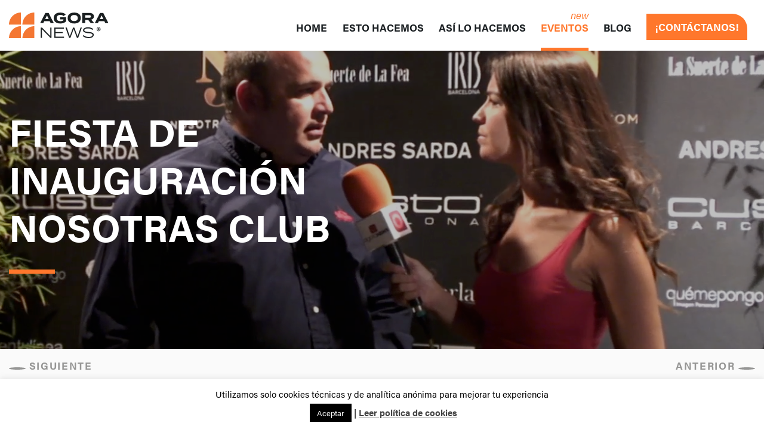

--- FILE ---
content_type: text/html; charset=UTF-8
request_url: https://agoranews.es/fiesta-de-inauguracion-nosotras-club/
body_size: 10359
content:
<!DOCTYPE html><html lang="es"><head><meta charset="utf-8"><meta name="viewport" content="width=device-width, initial-scale=1, shrink-to-fit=no"><meta name="author" content="Agora News"><meta name='robots' content='index, follow, max-image-preview:large, max-snippet:-1, max-video-preview:-1' /><link media="all" href="https://agoranews.es/wp-content/cache/autoptimize/css/autoptimize_1768cf221f51cfb5a1f9d45be5fbd8df.css" rel="stylesheet"><title>Fiesta de inauguración Nosotras Club - Agora News</title><link rel="canonical" href="https://agoranews.es/fiesta-de-inauguracion-nosotras-club/" /><meta property="og:locale" content="es_ES" /><meta property="og:type" content="article" /><meta property="og:title" content="Fiesta de inauguración Nosotras Club - Agora News" /><meta property="og:description" content="Nosotras.com da el salto y se convierte en Nosotras Club, el primer club de ocio para la mujer en la red. ¡No te pierdas la fiesta de inauguración!" /><meta property="og:url" content="https://agoranews.es/fiesta-de-inauguracion-nosotras-club/" /><meta property="og:site_name" content="Agora News" /><meta property="article:publisher" content="https://www.facebook.com/agoranews.es" /><meta property="article:published_time" content="2012-09-24T22:00:00+00:00" /><meta property="article:modified_time" content="2019-10-01T10:15:18+00:00" /><meta property="og:image" content="https://agoranews.es/wp-content/uploads/2019/09/imagen_1_7.png" /><meta property="og:image:width" content="1250" /><meta property="og:image:height" content="694" /><meta property="og:image:type" content="image/png" /><meta name="author" content="Importado" /><meta name="twitter:card" content="summary_large_image" /><meta name="twitter:creator" content="@agoranews" /><meta name="twitter:site" content="@agoranews" /> <script type="application/ld+json" class="yoast-schema-graph">{"@context":"https://schema.org","@graph":[{"@type":"Article","@id":"https://agoranews.es/fiesta-de-inauguracion-nosotras-club/#article","isPartOf":{"@id":"https://agoranews.es/fiesta-de-inauguracion-nosotras-club/"},"author":{"name":"Importado","@id":"https://agoranews.es/#/schema/person/9ec14d2ebad62717c65cdbdcd231c20e"},"headline":"Fiesta de inauguración Nosotras Club","datePublished":"2012-09-24T22:00:00+00:00","dateModified":"2019-10-01T10:15:18+00:00","mainEntityOfPage":{"@id":"https://agoranews.es/fiesta-de-inauguracion-nosotras-club/"},"wordCount":36,"publisher":{"@id":"https://agoranews.es/#organization"},"image":{"@id":"https://agoranews.es/fiesta-de-inauguracion-nosotras-club/#primaryimage"},"thumbnailUrl":"https://agoranews.es/wp-content/uploads/2019/09/imagen_1_7.png","articleSection":["Sociedad"],"inLanguage":"es"},{"@type":"WebPage","@id":"https://agoranews.es/fiesta-de-inauguracion-nosotras-club/","url":"https://agoranews.es/fiesta-de-inauguracion-nosotras-club/","name":"Fiesta de inauguración Nosotras Club - Agora News","isPartOf":{"@id":"https://agoranews.es/#website"},"primaryImageOfPage":{"@id":"https://agoranews.es/fiesta-de-inauguracion-nosotras-club/#primaryimage"},"image":{"@id":"https://agoranews.es/fiesta-de-inauguracion-nosotras-club/#primaryimage"},"thumbnailUrl":"https://agoranews.es/wp-content/uploads/2019/09/imagen_1_7.png","datePublished":"2012-09-24T22:00:00+00:00","dateModified":"2019-10-01T10:15:18+00:00","breadcrumb":{"@id":"https://agoranews.es/fiesta-de-inauguracion-nosotras-club/#breadcrumb"},"inLanguage":"es","potentialAction":[{"@type":"ReadAction","target":["https://agoranews.es/fiesta-de-inauguracion-nosotras-club/"]}]},{"@type":"ImageObject","inLanguage":"es","@id":"https://agoranews.es/fiesta-de-inauguracion-nosotras-club/#primaryimage","url":"https://agoranews.es/wp-content/uploads/2019/09/imagen_1_7.png","contentUrl":"https://agoranews.es/wp-content/uploads/2019/09/imagen_1_7.png","width":1250,"height":694},{"@type":"BreadcrumbList","@id":"https://agoranews.es/fiesta-de-inauguracion-nosotras-club/#breadcrumb","itemListElement":[{"@type":"ListItem","position":1,"name":"Portada","item":"https://agoranews.es/"},{"@type":"ListItem","position":2,"name":"Blog","item":"https://agoranews.es/eventos-streaming/"},{"@type":"ListItem","position":3,"name":"Fiesta de inauguración Nosotras Club"}]},{"@type":"WebSite","@id":"https://agoranews.es/#website","url":"https://agoranews.es/","name":"Agora News","description":"La primera agencia en streaming de eventos corporativos","publisher":{"@id":"https://agoranews.es/#organization"},"potentialAction":[{"@type":"SearchAction","target":{"@type":"EntryPoint","urlTemplate":"https://agoranews.es/?s={search_term_string}"},"query-input":{"@type":"PropertyValueSpecification","valueRequired":true,"valueName":"search_term_string"}}],"inLanguage":"es"},{"@type":"Organization","@id":"https://agoranews.es/#organization","name":"Agora News","url":"https://agoranews.es/","logo":{"@type":"ImageObject","inLanguage":"es","@id":"https://agoranews.es/#/schema/logo/image/","url":"https://agoranews.es/wp-content/uploads/2020/10/logo-header.svg","contentUrl":"https://agoranews.es/wp-content/uploads/2020/10/logo-header.svg","width":"1024","height":"1024","caption":"Agora News"},"image":{"@id":"https://agoranews.es/#/schema/logo/image/"},"sameAs":["https://www.facebook.com/agoranews.es","https://x.com/agoranews","https://www.youtube.com/channel/UC8sEVina9-yLu4Ruo01d1MQ"]},{"@type":"Person","@id":"https://agoranews.es/#/schema/person/9ec14d2ebad62717c65cdbdcd231c20e","name":"Importado","image":{"@type":"ImageObject","inLanguage":"es","@id":"https://agoranews.es/#/schema/person/image/","url":"https://secure.gravatar.com/avatar/a1c7cf0649ac4700f686b029103d3b2aa6587a13f734908ee37ae487f743108c?s=96&d=mm&r=g","contentUrl":"https://secure.gravatar.com/avatar/a1c7cf0649ac4700f686b029103d3b2aa6587a13f734908ee37ae487f743108c?s=96&d=mm&r=g","caption":"Importado"}}]}</script> <link rel='dns-prefetch' href='//kit.fontawesome.com' /><link rel='dns-prefetch' href='//use.typekit.net' /><link href='https://fonts.gstatic.com' crossorigin='anonymous' rel='preconnect' /><link rel="alternate" title="oEmbed (JSON)" type="application/json+oembed" href="https://agoranews.es/wp-json/oembed/1.0/embed?url=https%3A%2F%2Fagoranews.es%2Ffiesta-de-inauguracion-nosotras-club%2F" /><link rel="alternate" title="oEmbed (XML)" type="text/xml+oembed" href="https://agoranews.es/wp-json/oembed/1.0/embed?url=https%3A%2F%2Fagoranews.es%2Ffiesta-de-inauguracion-nosotras-club%2F&#038;format=xml" /><style id='wp-img-auto-sizes-contain-inline-css' type='text/css'>img:is([sizes=auto i],[sizes^="auto," i]){contain-intrinsic-size:3000px 1500px}
/*# sourceURL=wp-img-auto-sizes-contain-inline-css */</style><style id='wp-block-library-inline-css' type='text/css'>:root{--wp-block-synced-color:#7a00df;--wp-block-synced-color--rgb:122,0,223;--wp-bound-block-color:var(--wp-block-synced-color);--wp-editor-canvas-background:#ddd;--wp-admin-theme-color:#007cba;--wp-admin-theme-color--rgb:0,124,186;--wp-admin-theme-color-darker-10:#006ba1;--wp-admin-theme-color-darker-10--rgb:0,107,160.5;--wp-admin-theme-color-darker-20:#005a87;--wp-admin-theme-color-darker-20--rgb:0,90,135;--wp-admin-border-width-focus:2px}@media (min-resolution:192dpi){:root{--wp-admin-border-width-focus:1.5px}}.wp-element-button{cursor:pointer}:root .has-very-light-gray-background-color{background-color:#eee}:root .has-very-dark-gray-background-color{background-color:#313131}:root .has-very-light-gray-color{color:#eee}:root .has-very-dark-gray-color{color:#313131}:root .has-vivid-green-cyan-to-vivid-cyan-blue-gradient-background{background:linear-gradient(135deg,#00d084,#0693e3)}:root .has-purple-crush-gradient-background{background:linear-gradient(135deg,#34e2e4,#4721fb 50%,#ab1dfe)}:root .has-hazy-dawn-gradient-background{background:linear-gradient(135deg,#faaca8,#dad0ec)}:root .has-subdued-olive-gradient-background{background:linear-gradient(135deg,#fafae1,#67a671)}:root .has-atomic-cream-gradient-background{background:linear-gradient(135deg,#fdd79a,#004a59)}:root .has-nightshade-gradient-background{background:linear-gradient(135deg,#330968,#31cdcf)}:root .has-midnight-gradient-background{background:linear-gradient(135deg,#020381,#2874fc)}:root{--wp--preset--font-size--normal:16px;--wp--preset--font-size--huge:42px}.has-regular-font-size{font-size:1em}.has-larger-font-size{font-size:2.625em}.has-normal-font-size{font-size:var(--wp--preset--font-size--normal)}.has-huge-font-size{font-size:var(--wp--preset--font-size--huge)}.has-text-align-center{text-align:center}.has-text-align-left{text-align:left}.has-text-align-right{text-align:right}.has-fit-text{white-space:nowrap!important}#end-resizable-editor-section{display:none}.aligncenter{clear:both}.items-justified-left{justify-content:flex-start}.items-justified-center{justify-content:center}.items-justified-right{justify-content:flex-end}.items-justified-space-between{justify-content:space-between}.screen-reader-text{border:0;clip-path:inset(50%);height:1px;margin:-1px;overflow:hidden;padding:0;position:absolute;width:1px;word-wrap:normal!important}.screen-reader-text:focus{background-color:#ddd;clip-path:none;color:#444;display:block;font-size:1em;height:auto;left:5px;line-height:normal;padding:15px 23px 14px;text-decoration:none;top:5px;width:auto;z-index:100000}html :where(.has-border-color){border-style:solid}html :where([style*=border-top-color]){border-top-style:solid}html :where([style*=border-right-color]){border-right-style:solid}html :where([style*=border-bottom-color]){border-bottom-style:solid}html :where([style*=border-left-color]){border-left-style:solid}html :where([style*=border-width]){border-style:solid}html :where([style*=border-top-width]){border-top-style:solid}html :where([style*=border-right-width]){border-right-style:solid}html :where([style*=border-bottom-width]){border-bottom-style:solid}html :where([style*=border-left-width]){border-left-style:solid}html :where(img[class*=wp-image-]){height:auto;max-width:100%}:where(figure){margin:0 0 1em}html :where(.is-position-sticky){--wp-admin--admin-bar--position-offset:var(--wp-admin--admin-bar--height,0px)}@media screen and (max-width:600px){html :where(.is-position-sticky){--wp-admin--admin-bar--position-offset:0px}}
/*wp_block_styles_on_demand_placeholder:69667533dbc8e*/
/*# sourceURL=wp-block-library-inline-css */</style><style id='classic-theme-styles-inline-css' type='text/css'>/*! This file is auto-generated */
.wp-block-button__link{color:#fff;background-color:#32373c;border-radius:9999px;box-shadow:none;text-decoration:none;padding:calc(.667em + 2px) calc(1.333em + 2px);font-size:1.125em}.wp-block-file__button{background:#32373c;color:#fff;text-decoration:none}
/*# sourceURL=/wp-includes/css/classic-themes.min.css */</style><link rel='stylesheet' id='agoranews_fonts-css' href='https://use.typekit.net/suj1bea.css' type='text/css' media='all' /> <script type="text/javascript" src="https://agoranews.es/wp-includes/js/jquery/jquery.min.js?ver=3.7.1" id="jquery-core-js"></script> <script type="text/javascript" src="https://agoranews.es/wp-includes/js/jquery/jquery-migrate.min.js?ver=3.4.1" id="jquery-migrate-js"></script> <script type="text/javascript" id="cookie-law-info-js-extra">var Cli_Data = {"nn_cookie_ids":[],"cookielist":[],"non_necessary_cookies":[],"ccpaEnabled":"","ccpaRegionBased":"","ccpaBarEnabled":"","strictlyEnabled":["necessary","obligatoire"],"ccpaType":"gdpr","js_blocking":"","custom_integration":"","triggerDomRefresh":"","secure_cookies":""};
var cli_cookiebar_settings = {"animate_speed_hide":"500","animate_speed_show":"500","background":"#FFF","border":"#b1a6a6c2","border_on":"","button_1_button_colour":"#000","button_1_button_hover":"#000000","button_1_link_colour":"#fff","button_1_as_button":"1","button_1_new_win":"","button_2_button_colour":"#333","button_2_button_hover":"#292929","button_2_link_colour":"#444","button_2_as_button":"","button_2_hidebar":"","button_3_button_colour":"#000","button_3_button_hover":"#000000","button_3_link_colour":"#fff","button_3_as_button":"1","button_3_new_win":"","button_4_button_colour":"#000","button_4_button_hover":"#000000","button_4_link_colour":"#62a329","button_4_as_button":"","button_7_button_colour":"#61a229","button_7_button_hover":"#4e8221","button_7_link_colour":"#fff","button_7_as_button":"1","button_7_new_win":"","font_family":"inherit","header_fix":"","notify_animate_hide":"1","notify_animate_show":"","notify_div_id":"#cookie-law-info-bar","notify_position_horizontal":"right","notify_position_vertical":"bottom","scroll_close":"","scroll_close_reload":"","accept_close_reload":"","reject_close_reload":"","showagain_tab":"","showagain_background":"#fff","showagain_border":"#000","showagain_div_id":"#cookie-law-info-again","showagain_x_position":"100px","text":"#000","show_once_yn":"","show_once":"10000","logging_on":"","as_popup":"","popup_overlay":"1","bar_heading_text":"","cookie_bar_as":"banner","popup_showagain_position":"bottom-right","widget_position":"left"};
var log_object = {"ajax_url":"https://agoranews.es/wp-admin/admin-ajax.php"};
//# sourceURL=cookie-law-info-js-extra</script> <script type="text/javascript" src="https://agoranews.es/wp-content/cache/autoptimize/js/autoptimize_single_c5592a6fda4d0b779f56db2d5ddac010.js?ver=3.3.9.1" id="cookie-law-info-js"></script> <script type="text/javascript" src="https://agoranews.es/wp-content/themes/agoranews/vendor/jquery/jquery.min.js?ver=6.9" id="agoranews_jquery-js"></script> <script type="text/javascript" src="https://agoranews.es/wp-content/themes/agoranews/vendor/bootstrap/js/bootstrap.min.js" id="agoranews_bootstrap-js"></script> <script type="text/javascript" src="https://kit.fontawesome.com/0cf1c8a0ca.js" id="agoranews_fontawesome-js"></script> <script type="text/javascript" src="https://agoranews.es/wp-content/themes/agoranews/vendor/slick/slick.min.js" id="agoranews_slick-js"></script> <script type="text/javascript" src="https://agoranews.es/wp-content/cache/autoptimize/js/autoptimize_single_9ef3f8cebc82780bf38ed434d9d2e9e3.js" id="agoranews_js-js"></script> <link rel="https://api.w.org/" href="https://agoranews.es/wp-json/" /><link rel="alternate" title="JSON" type="application/json" href="https://agoranews.es/wp-json/wp/v2/posts/2754" /><link rel="EditURI" type="application/rsd+xml" title="RSD" href="https://agoranews.es/xmlrpc.php?rsd" /><meta name="generator" content="WordPress 6.9" /><link rel='shortlink' href='https://agoranews.es/?p=2754' />  <script async src="https://www.googletagmanager.com/gtag/js?id=G-VX8KDV0EMV"></script> <script>window.dataLayer = window.dataLayer || [];
	  function gtag(){dataLayer.push(arguments);}
	  gtag('js', new Date());

	  gtag('config', 'G-VX8KDV0EMV');
	  gtag('config', 'UA-9073147-1');</script> <link rel="icon" href="https://agoranews.es/wp-content/uploads/2020/11/cropped-ico-agora-2-32x32.jpg" sizes="32x32" /><link rel="icon" href="https://agoranews.es/wp-content/uploads/2020/11/cropped-ico-agora-2-192x192.jpg" sizes="192x192" /><link rel="apple-touch-icon" href="https://agoranews.es/wp-content/uploads/2020/11/cropped-ico-agora-2-180x180.jpg" /><meta name="msapplication-TileImage" content="https://agoranews.es/wp-content/uploads/2020/11/cropped-ico-agora-2-270x270.jpg" /> <script src="https://agoranews.es/wp-content/cache/autoptimize/js/autoptimize_302d0d9a1c5a8aef1058e1474b3f40fd.js"></script></head><body class="wp-singular post-template-default single single-post postid-2754 single-format-video wp-theme-agoranews" id="page-top"><nav class="navbar navbar-expand-lg navbar-light fixed-top" id="mainNav"><div class="container"><div class="w-100"><div class="row justify-content-start align-items-center"><div class="col-6 col-lg-2 col-xl-2"> <a class="navbar-brand js-scroll-trigger" href="/"> <img src="https://agoranews.es/wp-content/uploads/2020/10/logo-header.svg" alt="Agora News" class="img-fluid logo-header" /> </a></div><div class="col-6 col-lg-10 col-xl-10"> <a href="#menu" class="d-block d-lg-none" id="toggle"><span></span></a><div id="mySidenav" class="sidenav d-block d-lg-none"><ul id="menu-principal" class="mobile-nav"><li id="menu-item-18869" class="menu-item menu-item-type-custom menu-item-object-custom menu-item-18869 nav-item"><a href="/" class="nav-link js-scroll-trigger">Home</a></li><li id="menu-item-18868" class="menu-item menu-item-type-post_type menu-item-object-page menu-item-18868 nav-item"><a href="https://agoranews.es/servicios/" class="nav-link js-scroll-trigger">Esto hacemos</a></li><li id="menu-item-18867" class="menu-item menu-item-type-post_type menu-item-object-page menu-item-18867 nav-item"><a href="https://agoranews.es/trabajos/" class="nav-link js-scroll-trigger">Así lo hacemos</a></li><li id="menu-item-19030" class="new menu-item menu-item-type-post_type menu-item-object-page menu-item-19030 nav-item"><a href="https://agoranews.es/eventos-corporativos/" class="nav-link js-scroll-trigger">Eventos</a></li><li id="menu-item-18870" class="menu-item menu-item-type-post_type menu-item-object-page current_page_parent menu-item-18870 nav-item"><a href="https://agoranews.es/eventos-streaming/" class="nav-link js-scroll-trigger">Blog</a></li><li id="menu-item-18872" class="link-alt menu-item menu-item-type-custom menu-item-object-custom menu-item-18872 nav-item"><a href="#contacto" class="nav-link js-scroll-trigger">¡CONTÁCTANOS!</a></li></ul></div><div class="collapse navbar-collapse d-none d-lg-flex justify-content-end align-items-center" id="navbarResponsive"><ul id="menu-principal-1" class="navbar-nav"><li class="menu-item menu-item-type-custom menu-item-object-custom menu-item-18869 nav-item"><a href="/" class="nav-link js-scroll-trigger">Home</a></li><li class="menu-item menu-item-type-post_type menu-item-object-page menu-item-18868 nav-item"><a href="https://agoranews.es/servicios/" class="nav-link js-scroll-trigger">Esto hacemos</a></li><li class="menu-item menu-item-type-post_type menu-item-object-page menu-item-18867 nav-item"><a href="https://agoranews.es/trabajos/" class="nav-link js-scroll-trigger">Así lo hacemos</a></li><li class="new menu-item menu-item-type-post_type menu-item-object-page menu-item-19030 nav-item"><a href="https://agoranews.es/eventos-corporativos/" class="nav-link js-scroll-trigger">Eventos</a></li><li class="menu-item menu-item-type-post_type menu-item-object-page current_page_parent menu-item-18870 nav-item"><a href="https://agoranews.es/eventos-streaming/" class="nav-link js-scroll-trigger">Blog</a></li><li class="link-alt menu-item menu-item-type-custom menu-item-object-custom menu-item-18872 nav-item"><a href="#contacto" class="nav-link js-scroll-trigger">¡CONTÁCTANOS!</a></li></ul></div></div></div></div></div></nav><div class="wrapper"><div class="header-page" style="background-image: url('https://agoranews.es/wp-content/uploads/2019/09/imagen_1_7.png');"><div class="container"><div class="row"><div class="col-md-12"><h1 class="title-header text-uppercase">Fiesta de inauguración Nosotras Club</h1></div></div></div></div><div class="navigation-post"><div class="container"><div class="d-flex justify-content-between"> <a href="https://agoranews.es/entrevista-a-jordi-batlle-de-asm-en-el-eshow-madrid-2012/"><i class="fas fa-chevron-left"></i> Siguiente</a> <a href="https://agoranews.es/inauguracion-simo-network/">Anterior <i class="fas fa-chevron-right"></i></a></div></div></div><section class="primary-content pt-0 pb-5"><div class="container"><div class="content-post row flex-row-md-reverse"><div class="col-md-6"><div class="meta mb-4"><h3 class="text-dark"> <noscript><img src="https://agoranews.es/wp-content/themes/agoranews/img/calendar.png" class="img-fluid mr-2"></noscript><img src='data:image/svg+xml,%3Csvg%20xmlns=%22http://www.w3.org/2000/svg%22%20viewBox=%220%200%20210%20140%22%3E%3C/svg%3E' data-src="https://agoranews.es/wp-content/themes/agoranews/img/calendar.png" class="lazyload img-fluid mr-2"> 25 de 
 septiembre de 
 05:24h a 
 07:24h</h3><div class="meta-content"> <span class="estado">Redifusión</span></p></div><p>Nosotras.com da el salto y se convierte en Nosotras Club, el primer club de ocio para la mujer en la red.</p><p>¡No te pierdas la fiesta de inauguración!</p></div></div><div class="col-md-6"><div class="video-wrapper"> <iframe title="Fiesta de inauguración Nosotras Club" width="640" height="360" src="https://www.youtube.com/embed/Y17-N4smuRo?feature=oembed" frameborder="0" allow="accelerometer; autoplay; clipboard-write; encrypted-media; gyroscope; picture-in-picture; web-share" referrerpolicy="strict-origin-when-cross-origin" allowfullscreen></iframe></div></div></div></section></div><div class="newsletter"><div class="container"><div class="newsletter-box"><div class="row justify-content-start align-items-center"><div class="col-md-6"><h4>ÚNETE A NUESTRA NEWSLETTER</h4><p class="mb-0">Sabemos que te gustan los eventos igual que a nosotros, suscríbete y te mantendremos al día de todas nuestras novedades.</p></div><div class="col-md-6 my-2"><div class="wpcf7 no-js" id="wpcf7-f18865-o1" lang="es-ES" dir="ltr" data-wpcf7-id="18865"><div class="screen-reader-response"><p role="status" aria-live="polite" aria-atomic="true"></p><ul></ul></div><form action="/fiesta-de-inauguracion-nosotras-club/#wpcf7-f18865-o1" method="post" class="wpcf7-form init demo" aria-label="Formulario de contacto" novalidate="novalidate" data-status="init"><fieldset class="hidden-fields-container"><input type="hidden" name="_wpcf7" value="18865" /><input type="hidden" name="_wpcf7_version" value="6.1.4" /><input type="hidden" name="_wpcf7_locale" value="es_ES" /><input type="hidden" name="_wpcf7_unit_tag" value="wpcf7-f18865-o1" /><input type="hidden" name="_wpcf7_container_post" value="0" /><input type="hidden" name="_wpcf7_posted_data_hash" value="" /><input type="hidden" name="_wpcf7_recaptcha_response" value="" /></fieldset><div class="d-flex flex-wrap flex-md-nowrap flex-row justify-content-start align-items-center"><p><label>E-mail</label><br /> <input size="40" maxlength="400" class="wpcf7-form-control wpcf7-email wpcf7-validates-as-required wpcf7-text wpcf7-validates-as-email" aria-required="true" aria-invalid="false" value="" type="email" name="your-email" /><br /> <input class="wpcf7-form-control wpcf7-submit has-spinner" type="submit" value="SUSCRIBIRME" /></p></div><p style="display: none !important;" class="akismet-fields-container" data-prefix="_wpcf7_ak_"><label>&#916;<textarea name="_wpcf7_ak_hp_textarea" cols="45" rows="8" maxlength="100"></textarea></label><input type="hidden" id="ak_js_1" name="_wpcf7_ak_js" value="97"/><script>document.getElementById( "ak_js_1" ).setAttribute( "value", ( new Date() ).getTime() );</script></p><div class="wpcf7-response-output" aria-hidden="true"></div></form></div></div></div></div></div></div><footer id="contacto"><div class="container"><div class="row mb-md-5"><div class="col-md-6 pl-md-5"> <noscript><img src="https://agoranews.es/wp-content/uploads/2020/10/logo-footer.svg" alt="Agora News" class="img-fluid logo-footer" /></noscript><img src='data:image/svg+xml,%3Csvg%20xmlns=%22http://www.w3.org/2000/svg%22%20viewBox=%220%200%20210%20140%22%3E%3C/svg%3E' data-src="https://agoranews.es/wp-content/uploads/2020/10/logo-footer.svg" alt="Agora News" class="lazyload img-fluid logo-footer" /><div class="mt-5"><p>Abades,11<br /> 28012, Madrid, España</p></div><div class="mt-4"><p>+34 91 755 54 65</p></div><div class="mt-4"><p><a href="mailto:info@agoranews.net" target="_blank">info@agoranews.net</a></p></div><div class="mt-5"><ul class="social-links"><li> <a href="https://twitter.com/agoranews" target="_blank"><i class="fab fa-twitter" aria-hidden="true"></i></a></li><li> <a href="" target=""><i class="fab fa-youtube" aria-hidden="true"></i></a></li><li> <a href="https://facebook.com/agoranews.es" target="_blank"><i class="fab fa-facebook-f" aria-hidden="true"></i></a></li><li> <a href="https://www.instagram.com/agoranews_comunicacion/" target="_blank"><i class="fab fa-instagram" aria-hidden="true"></i></a></li><li> <a href="https://www.linkedin.com/company/agora-news/" target=""><i class="fab fa-linkedin-in" aria-hidden="true"></i></a></li></ul></div></div><div class="col-md-6 pr-md-5 mt-5 mt-md-0"><div class="wpcf7 no-js" id="wpcf7-f18866-o2" lang="es-ES" dir="ltr" data-wpcf7-id="18866"><div class="screen-reader-response"><p role="status" aria-live="polite" aria-atomic="true"></p><ul></ul></div><form action="/fiesta-de-inauguracion-nosotras-club/#wpcf7-f18866-o2" method="post" class="wpcf7-form init" aria-label="Formulario de contacto" novalidate="novalidate" data-status="init"><fieldset class="hidden-fields-container"><input type="hidden" name="_wpcf7" value="18866" /><input type="hidden" name="_wpcf7_version" value="6.1.4" /><input type="hidden" name="_wpcf7_locale" value="es_ES" /><input type="hidden" name="_wpcf7_unit_tag" value="wpcf7-f18866-o2" /><input type="hidden" name="_wpcf7_container_post" value="0" /><input type="hidden" name="_wpcf7_posted_data_hash" value="" /><input type="hidden" name="_wpcf7_recaptcha_response" value="" /></fieldset><h4 class="mb-5">¡CONTÁCTANOS!</h4><div class="form-group"><p><label>Nombre</label><br /> <input size="40" maxlength="400" class="wpcf7-form-control wpcf7-text wpcf7-validates-as-required" aria-required="true" aria-invalid="false" value="" type="text" name="your-name" /></p></div><div class="form-group"><p><label>E-mail</label><br /> <input size="40" maxlength="400" class="wpcf7-form-control wpcf7-email wpcf7-validates-as-required wpcf7-text wpcf7-validates-as-email" aria-required="true" aria-invalid="false" value="" type="email" name="your-email" /></p></div><div class="form-group"><p><label>Mensaje</label><br /><textarea cols="40" rows="10" maxlength="2000" class="wpcf7-form-control wpcf7-textarea" aria-invalid="false" name="your-message"></textarea></p></div><div class="form-check"><p><label class="form-check-label" for="exampleCheck1"><span class="wpcf7-form-control wpcf7-checkbox wpcf7-validates-as-required"><span class="wpcf7-list-item first last"><input type="checkbox" name="politica[]" value="Acepto" /><span class="wpcf7-list-item-label">Acepto</span></span></span> la <a href="/politica-de-privacidad" target="_blank">Política de privacidad</a></label></p></div><p><input class="wpcf7-form-control wpcf7-submit has-spinner" type="submit" value="Enviar Mensaje" /></p><div class="row mt-3"><div class="col-md-12 text-white"><p><small><br /> </small></p><p>Información básica sobre protección de datos:</p><ul><li><p>Responsable: Agora Group – Xpertia Wimax Communications S.L.</p></li><li><p>Finalidad principal: Gestión de las solicitudes/ Gestión de la relación contractual /Gestionar el envío de información y prospección comercial /</p></li><li><p>Legitimación: Consentimiento del interesado.</p></li><li><p>Destinatarios: No se cederán datos a terceros, salvo autorización expresa u obligación legal.</p></li><li><p>Derechos: Acceder, rectificar y suprimir los datos, portabilidad de los datos, limitación u oposición a su tratamiento, transparencia y derecho a no ser objeto de decisiones automatizadas.</p></li><li><p>Información adicional: Puede consultar la información adicional y detallada sobre nuestra <a href="/politica-de-privacidad" target="_blank">Política de Privacidad</a></p></li></ul></div></div><p style="display: none !important;" class="akismet-fields-container" data-prefix="_wpcf7_ak_"><label>&#916;<textarea name="_wpcf7_ak_hp_textarea" cols="45" rows="8" maxlength="100"></textarea></label><input type="hidden" id="ak_js_2" name="_wpcf7_ak_js" value="195"/><script>document.getElementById( "ak_js_2" ).setAttribute( "value", ( new Date() ).getTime() );</script></p><div class="wpcf7-response-output" aria-hidden="true"></div></form></div></div></div><div class="copyright mt-md-5"><div class="row"><div class="col-md-12 py-1"><div class="m-0 d-flex flex-row flex-wrap justify-content-start align-items-center"> <span>2026 &copy; Agora News. Todos los derechos reservados.</span><ul id="menu-legal" class="navbar-nav ml-md-2"><li id="menu-item-18873" class="menu-item menu-item-type-post_type menu-item-object-page menu-item-privacy-policy menu-item-18873 nav-item"><a rel="privacy-policy" href="https://agoranews.es/aviso-legal/">Aviso legal</a></li><li id="menu-item-19233" class="menu-item menu-item-type-post_type menu-item-object-page menu-item-19233 nav-item"><a href="https://agoranews.es/politica-de-privacidad/">Política de privacidad</a></li></ul></div></div></div></div></div></footer> <script type="speculationrules">{"prefetch":[{"source":"document","where":{"and":[{"href_matches":"/*"},{"not":{"href_matches":["/wp-*.php","/wp-admin/*","/wp-content/uploads/*","/wp-content/*","/wp-content/plugins/*","/wp-content/themes/agoranews/*","/*\\?(.+)"]}},{"not":{"selector_matches":"a[rel~=\"nofollow\"]"}},{"not":{"selector_matches":".no-prefetch, .no-prefetch a"}}]},"eagerness":"conservative"}]}</script> <div id="cookie-law-info-bar" data-nosnippet="true"><span>Utilizamos solo cookies técnicas y de analítica anónima para mejorar tu experiencia <br /> <a role='button' data-cli_action="accept" id="cookie_action_close_header" class="medium cli-plugin-button cli-plugin-main-button cookie_action_close_header cli_action_button wt-cli-accept-btn">Aceptar</a> | <a href="https://agora.arrobasolutions.com/politica-de-cookies/" id="CONSTANT_OPEN_URL" target="_blank" class="cli-plugin-main-link">Leer política de cookies</a> </span></div><div id="cookie-law-info-again" data-nosnippet="true"><span id="cookie_hdr_showagain">Privacy &amp; Cookies Policy</span></div><div class="cli-modal" data-nosnippet="true" id="cliSettingsPopup" tabindex="-1" role="dialog" aria-labelledby="cliSettingsPopup" aria-hidden="true"><div class="cli-modal-dialog" role="document"><div class="cli-modal-content cli-bar-popup"> <button type="button" class="cli-modal-close" id="cliModalClose"> <svg class="" viewBox="0 0 24 24"><path d="M19 6.41l-1.41-1.41-5.59 5.59-5.59-5.59-1.41 1.41 5.59 5.59-5.59 5.59 1.41 1.41 5.59-5.59 5.59 5.59 1.41-1.41-5.59-5.59z"></path><path d="M0 0h24v24h-24z" fill="none"></path></svg> <span class="wt-cli-sr-only">Cerrar</span> </button><div class="cli-modal-body"><div class="cli-container-fluid cli-tab-container"><div class="cli-row"><div class="cli-col-12 cli-align-items-stretch cli-px-0"><div class="cli-privacy-overview"><h4>Privacy Overview</h4><div class="cli-privacy-content"><div class="cli-privacy-content-text">This website uses cookies to improve your experience while you navigate through the website. Out of these cookies, the cookies that are categorized as necessary are stored on your browser as they are essential for the working of basic functionalities of the website. We also use third-party cookies that help us analyze and understand how you use this website. These cookies will be stored in your browser only with your consent. You also have the option to opt-out of these cookies. But opting out of some of these cookies may have an effect on your browsing experience.</div></div> <a class="cli-privacy-readmore" aria-label="Mostrar más" role="button" data-readmore-text="Mostrar más" data-readless-text="Mostrar menos"></a></div></div><div class="cli-col-12 cli-align-items-stretch cli-px-0 cli-tab-section-container"><div class="cli-tab-section"><div class="cli-tab-header"> <a role="button" tabindex="0" class="cli-nav-link cli-settings-mobile" data-target="necessary" data-toggle="cli-toggle-tab"> Necessary </a><div class="wt-cli-necessary-checkbox"> <input type="checkbox" class="cli-user-preference-checkbox"  id="wt-cli-checkbox-necessary" data-id="checkbox-necessary" checked="checked"  /> <label class="form-check-label" for="wt-cli-checkbox-necessary">Necessary</label></div> <span class="cli-necessary-caption">Siempre activado</span></div><div class="cli-tab-content"><div class="cli-tab-pane cli-fade" data-id="necessary"><div class="wt-cli-cookie-description"> Necessary cookies are absolutely essential for the website to function properly. This category only includes cookies that ensures basic functionalities and security features of the website. These cookies do not store any personal information.</div></div></div></div><div class="cli-tab-section"><div class="cli-tab-header"> <a role="button" tabindex="0" class="cli-nav-link cli-settings-mobile" data-target="non-necessary" data-toggle="cli-toggle-tab"> Non-necessary </a><div class="cli-switch"> <input type="checkbox" id="wt-cli-checkbox-non-necessary" class="cli-user-preference-checkbox"  data-id="checkbox-non-necessary" checked='checked' /> <label for="wt-cli-checkbox-non-necessary" class="cli-slider" data-cli-enable="Activado" data-cli-disable="Desactivado"><span class="wt-cli-sr-only">Non-necessary</span></label></div></div><div class="cli-tab-content"><div class="cli-tab-pane cli-fade" data-id="non-necessary"><div class="wt-cli-cookie-description"> Any cookies that may not be particularly necessary for the website to function and is used specifically to collect user personal data via analytics, ads, other embedded contents are termed as non-necessary cookies. It is mandatory to procure user consent prior to running these cookies on your website.</div></div></div></div></div></div></div></div><div class="cli-modal-footer"><div class="wt-cli-element cli-container-fluid cli-tab-container"><div class="cli-row"><div class="cli-col-12 cli-align-items-stretch cli-px-0"><div class="cli-tab-footer wt-cli-privacy-overview-actions"> <a id="wt-cli-privacy-save-btn" role="button" tabindex="0" data-cli-action="accept" class="wt-cli-privacy-btn cli_setting_save_button wt-cli-privacy-accept-btn cli-btn">GUARDAR Y ACEPTAR</a></div></div></div></div></div></div></div></div><div class="cli-modal-backdrop cli-fade cli-settings-overlay"></div><div class="cli-modal-backdrop cli-fade cli-popupbar-overlay"></div> <noscript><style>.lazyload{display:none;}</style></noscript><script data-noptimize="1">window.lazySizesConfig=window.lazySizesConfig||{};window.lazySizesConfig.loadMode=1;</script><script async data-noptimize="1" src='https://agoranews.es/wp-content/plugins/autoptimize/classes/external/js/lazysizes.min.js?ao_version=3.1.14'></script><script type="text/javascript" src="https://agoranews.es/wp-includes/js/dist/hooks.min.js?ver=dd5603f07f9220ed27f1" id="wp-hooks-js"></script> <script type="text/javascript" src="https://agoranews.es/wp-includes/js/dist/i18n.min.js?ver=c26c3dc7bed366793375" id="wp-i18n-js"></script> <script type="text/javascript" id="wp-i18n-js-after">wp.i18n.setLocaleData( { 'text direction\u0004ltr': [ 'ltr' ] } );
//# sourceURL=wp-i18n-js-after</script> <script type="text/javascript" src="https://agoranews.es/wp-content/cache/autoptimize/js/autoptimize_single_96e7dc3f0e8559e4a3f3ca40b17ab9c3.js?ver=6.1.4" id="swv-js"></script> <script type="text/javascript" id="contact-form-7-js-translations">( function( domain, translations ) {
	var localeData = translations.locale_data[ domain ] || translations.locale_data.messages;
	localeData[""].domain = domain;
	wp.i18n.setLocaleData( localeData, domain );
} )( "contact-form-7", {"translation-revision-date":"2025-12-01 15:45:40+0000","generator":"GlotPress\/4.0.3","domain":"messages","locale_data":{"messages":{"":{"domain":"messages","plural-forms":"nplurals=2; plural=n != 1;","lang":"es"},"This contact form is placed in the wrong place.":["Este formulario de contacto est\u00e1 situado en el lugar incorrecto."],"Error:":["Error:"]}},"comment":{"reference":"includes\/js\/index.js"}} );
//# sourceURL=contact-form-7-js-translations</script> <script type="text/javascript" id="contact-form-7-js-before">var wpcf7 = {
    "api": {
        "root": "https:\/\/agoranews.es\/wp-json\/",
        "namespace": "contact-form-7\/v1"
    },
    "cached": 1
};
//# sourceURL=contact-form-7-js-before</script> <script type="text/javascript" src="https://agoranews.es/wp-content/cache/autoptimize/js/autoptimize_single_2912c657d0592cc532dff73d0d2ce7bb.js?ver=6.1.4" id="contact-form-7-js"></script> <script type="text/javascript" id="wpcf7-redirect-script-js-extra">var wpcf7r = {"ajax_url":"https://agoranews.es/wp-admin/admin-ajax.php"};
//# sourceURL=wpcf7-redirect-script-js-extra</script> <script type="text/javascript" src="https://agoranews.es/wp-content/cache/autoptimize/js/autoptimize_single_de051e67bf5997ca287fb2592e14d4fa.js?ver=2c532d7e2be36f6af233" id="wpcf7-redirect-script-js"></script> <script type="text/javascript" src="https://www.google.com/recaptcha/api.js?render=6Lep0fQZAAAAAMaFOtVbKFiWuzjBRyvFKVUL1--8&amp;ver=3.0" id="google-recaptcha-js"></script> <script type="text/javascript" src="https://agoranews.es/wp-includes/js/dist/vendor/wp-polyfill.min.js?ver=3.15.0" id="wp-polyfill-js"></script> <script type="text/javascript" id="wpcf7-recaptcha-js-before">var wpcf7_recaptcha = {
    "sitekey": "6Lep0fQZAAAAAMaFOtVbKFiWuzjBRyvFKVUL1--8",
    "actions": {
        "homepage": "homepage",
        "contactform": "contactform"
    }
};
//# sourceURL=wpcf7-recaptcha-js-before</script> <script type="text/javascript" src="https://agoranews.es/wp-content/cache/autoptimize/js/autoptimize_single_ec0187677793456f98473f49d9e9b95f.js?ver=6.1.4" id="wpcf7-recaptcha-js"></script> <script defer type="text/javascript" src="https://agoranews.es/wp-content/cache/autoptimize/js/autoptimize_single_91954b488a9bfcade528d6ff5c7ce83f.js?ver=1763010102" id="akismet-frontend-js"></script> </body></html>
<!-- Cached by WP-Optimize (gzip) - https://teamupdraft.com/wp-optimize/ - Last modified: 13 January, 2026 18:39 (UTC:2) -->


--- FILE ---
content_type: text/html; charset=utf-8
request_url: https://www.google.com/recaptcha/api2/anchor?ar=1&k=6Lep0fQZAAAAAMaFOtVbKFiWuzjBRyvFKVUL1--8&co=aHR0cHM6Ly9hZ29yYW5ld3MuZXM6NDQz&hl=en&v=9TiwnJFHeuIw_s0wSd3fiKfN&size=invisible&anchor-ms=20000&execute-ms=30000&cb=j0rme7vsa07e
body_size: 48143
content:
<!DOCTYPE HTML><html dir="ltr" lang="en"><head><meta http-equiv="Content-Type" content="text/html; charset=UTF-8">
<meta http-equiv="X-UA-Compatible" content="IE=edge">
<title>reCAPTCHA</title>
<style type="text/css">
/* cyrillic-ext */
@font-face {
  font-family: 'Roboto';
  font-style: normal;
  font-weight: 400;
  font-stretch: 100%;
  src: url(//fonts.gstatic.com/s/roboto/v48/KFO7CnqEu92Fr1ME7kSn66aGLdTylUAMa3GUBHMdazTgWw.woff2) format('woff2');
  unicode-range: U+0460-052F, U+1C80-1C8A, U+20B4, U+2DE0-2DFF, U+A640-A69F, U+FE2E-FE2F;
}
/* cyrillic */
@font-face {
  font-family: 'Roboto';
  font-style: normal;
  font-weight: 400;
  font-stretch: 100%;
  src: url(//fonts.gstatic.com/s/roboto/v48/KFO7CnqEu92Fr1ME7kSn66aGLdTylUAMa3iUBHMdazTgWw.woff2) format('woff2');
  unicode-range: U+0301, U+0400-045F, U+0490-0491, U+04B0-04B1, U+2116;
}
/* greek-ext */
@font-face {
  font-family: 'Roboto';
  font-style: normal;
  font-weight: 400;
  font-stretch: 100%;
  src: url(//fonts.gstatic.com/s/roboto/v48/KFO7CnqEu92Fr1ME7kSn66aGLdTylUAMa3CUBHMdazTgWw.woff2) format('woff2');
  unicode-range: U+1F00-1FFF;
}
/* greek */
@font-face {
  font-family: 'Roboto';
  font-style: normal;
  font-weight: 400;
  font-stretch: 100%;
  src: url(//fonts.gstatic.com/s/roboto/v48/KFO7CnqEu92Fr1ME7kSn66aGLdTylUAMa3-UBHMdazTgWw.woff2) format('woff2');
  unicode-range: U+0370-0377, U+037A-037F, U+0384-038A, U+038C, U+038E-03A1, U+03A3-03FF;
}
/* math */
@font-face {
  font-family: 'Roboto';
  font-style: normal;
  font-weight: 400;
  font-stretch: 100%;
  src: url(//fonts.gstatic.com/s/roboto/v48/KFO7CnqEu92Fr1ME7kSn66aGLdTylUAMawCUBHMdazTgWw.woff2) format('woff2');
  unicode-range: U+0302-0303, U+0305, U+0307-0308, U+0310, U+0312, U+0315, U+031A, U+0326-0327, U+032C, U+032F-0330, U+0332-0333, U+0338, U+033A, U+0346, U+034D, U+0391-03A1, U+03A3-03A9, U+03B1-03C9, U+03D1, U+03D5-03D6, U+03F0-03F1, U+03F4-03F5, U+2016-2017, U+2034-2038, U+203C, U+2040, U+2043, U+2047, U+2050, U+2057, U+205F, U+2070-2071, U+2074-208E, U+2090-209C, U+20D0-20DC, U+20E1, U+20E5-20EF, U+2100-2112, U+2114-2115, U+2117-2121, U+2123-214F, U+2190, U+2192, U+2194-21AE, U+21B0-21E5, U+21F1-21F2, U+21F4-2211, U+2213-2214, U+2216-22FF, U+2308-230B, U+2310, U+2319, U+231C-2321, U+2336-237A, U+237C, U+2395, U+239B-23B7, U+23D0, U+23DC-23E1, U+2474-2475, U+25AF, U+25B3, U+25B7, U+25BD, U+25C1, U+25CA, U+25CC, U+25FB, U+266D-266F, U+27C0-27FF, U+2900-2AFF, U+2B0E-2B11, U+2B30-2B4C, U+2BFE, U+3030, U+FF5B, U+FF5D, U+1D400-1D7FF, U+1EE00-1EEFF;
}
/* symbols */
@font-face {
  font-family: 'Roboto';
  font-style: normal;
  font-weight: 400;
  font-stretch: 100%;
  src: url(//fonts.gstatic.com/s/roboto/v48/KFO7CnqEu92Fr1ME7kSn66aGLdTylUAMaxKUBHMdazTgWw.woff2) format('woff2');
  unicode-range: U+0001-000C, U+000E-001F, U+007F-009F, U+20DD-20E0, U+20E2-20E4, U+2150-218F, U+2190, U+2192, U+2194-2199, U+21AF, U+21E6-21F0, U+21F3, U+2218-2219, U+2299, U+22C4-22C6, U+2300-243F, U+2440-244A, U+2460-24FF, U+25A0-27BF, U+2800-28FF, U+2921-2922, U+2981, U+29BF, U+29EB, U+2B00-2BFF, U+4DC0-4DFF, U+FFF9-FFFB, U+10140-1018E, U+10190-1019C, U+101A0, U+101D0-101FD, U+102E0-102FB, U+10E60-10E7E, U+1D2C0-1D2D3, U+1D2E0-1D37F, U+1F000-1F0FF, U+1F100-1F1AD, U+1F1E6-1F1FF, U+1F30D-1F30F, U+1F315, U+1F31C, U+1F31E, U+1F320-1F32C, U+1F336, U+1F378, U+1F37D, U+1F382, U+1F393-1F39F, U+1F3A7-1F3A8, U+1F3AC-1F3AF, U+1F3C2, U+1F3C4-1F3C6, U+1F3CA-1F3CE, U+1F3D4-1F3E0, U+1F3ED, U+1F3F1-1F3F3, U+1F3F5-1F3F7, U+1F408, U+1F415, U+1F41F, U+1F426, U+1F43F, U+1F441-1F442, U+1F444, U+1F446-1F449, U+1F44C-1F44E, U+1F453, U+1F46A, U+1F47D, U+1F4A3, U+1F4B0, U+1F4B3, U+1F4B9, U+1F4BB, U+1F4BF, U+1F4C8-1F4CB, U+1F4D6, U+1F4DA, U+1F4DF, U+1F4E3-1F4E6, U+1F4EA-1F4ED, U+1F4F7, U+1F4F9-1F4FB, U+1F4FD-1F4FE, U+1F503, U+1F507-1F50B, U+1F50D, U+1F512-1F513, U+1F53E-1F54A, U+1F54F-1F5FA, U+1F610, U+1F650-1F67F, U+1F687, U+1F68D, U+1F691, U+1F694, U+1F698, U+1F6AD, U+1F6B2, U+1F6B9-1F6BA, U+1F6BC, U+1F6C6-1F6CF, U+1F6D3-1F6D7, U+1F6E0-1F6EA, U+1F6F0-1F6F3, U+1F6F7-1F6FC, U+1F700-1F7FF, U+1F800-1F80B, U+1F810-1F847, U+1F850-1F859, U+1F860-1F887, U+1F890-1F8AD, U+1F8B0-1F8BB, U+1F8C0-1F8C1, U+1F900-1F90B, U+1F93B, U+1F946, U+1F984, U+1F996, U+1F9E9, U+1FA00-1FA6F, U+1FA70-1FA7C, U+1FA80-1FA89, U+1FA8F-1FAC6, U+1FACE-1FADC, U+1FADF-1FAE9, U+1FAF0-1FAF8, U+1FB00-1FBFF;
}
/* vietnamese */
@font-face {
  font-family: 'Roboto';
  font-style: normal;
  font-weight: 400;
  font-stretch: 100%;
  src: url(//fonts.gstatic.com/s/roboto/v48/KFO7CnqEu92Fr1ME7kSn66aGLdTylUAMa3OUBHMdazTgWw.woff2) format('woff2');
  unicode-range: U+0102-0103, U+0110-0111, U+0128-0129, U+0168-0169, U+01A0-01A1, U+01AF-01B0, U+0300-0301, U+0303-0304, U+0308-0309, U+0323, U+0329, U+1EA0-1EF9, U+20AB;
}
/* latin-ext */
@font-face {
  font-family: 'Roboto';
  font-style: normal;
  font-weight: 400;
  font-stretch: 100%;
  src: url(//fonts.gstatic.com/s/roboto/v48/KFO7CnqEu92Fr1ME7kSn66aGLdTylUAMa3KUBHMdazTgWw.woff2) format('woff2');
  unicode-range: U+0100-02BA, U+02BD-02C5, U+02C7-02CC, U+02CE-02D7, U+02DD-02FF, U+0304, U+0308, U+0329, U+1D00-1DBF, U+1E00-1E9F, U+1EF2-1EFF, U+2020, U+20A0-20AB, U+20AD-20C0, U+2113, U+2C60-2C7F, U+A720-A7FF;
}
/* latin */
@font-face {
  font-family: 'Roboto';
  font-style: normal;
  font-weight: 400;
  font-stretch: 100%;
  src: url(//fonts.gstatic.com/s/roboto/v48/KFO7CnqEu92Fr1ME7kSn66aGLdTylUAMa3yUBHMdazQ.woff2) format('woff2');
  unicode-range: U+0000-00FF, U+0131, U+0152-0153, U+02BB-02BC, U+02C6, U+02DA, U+02DC, U+0304, U+0308, U+0329, U+2000-206F, U+20AC, U+2122, U+2191, U+2193, U+2212, U+2215, U+FEFF, U+FFFD;
}
/* cyrillic-ext */
@font-face {
  font-family: 'Roboto';
  font-style: normal;
  font-weight: 500;
  font-stretch: 100%;
  src: url(//fonts.gstatic.com/s/roboto/v48/KFO7CnqEu92Fr1ME7kSn66aGLdTylUAMa3GUBHMdazTgWw.woff2) format('woff2');
  unicode-range: U+0460-052F, U+1C80-1C8A, U+20B4, U+2DE0-2DFF, U+A640-A69F, U+FE2E-FE2F;
}
/* cyrillic */
@font-face {
  font-family: 'Roboto';
  font-style: normal;
  font-weight: 500;
  font-stretch: 100%;
  src: url(//fonts.gstatic.com/s/roboto/v48/KFO7CnqEu92Fr1ME7kSn66aGLdTylUAMa3iUBHMdazTgWw.woff2) format('woff2');
  unicode-range: U+0301, U+0400-045F, U+0490-0491, U+04B0-04B1, U+2116;
}
/* greek-ext */
@font-face {
  font-family: 'Roboto';
  font-style: normal;
  font-weight: 500;
  font-stretch: 100%;
  src: url(//fonts.gstatic.com/s/roboto/v48/KFO7CnqEu92Fr1ME7kSn66aGLdTylUAMa3CUBHMdazTgWw.woff2) format('woff2');
  unicode-range: U+1F00-1FFF;
}
/* greek */
@font-face {
  font-family: 'Roboto';
  font-style: normal;
  font-weight: 500;
  font-stretch: 100%;
  src: url(//fonts.gstatic.com/s/roboto/v48/KFO7CnqEu92Fr1ME7kSn66aGLdTylUAMa3-UBHMdazTgWw.woff2) format('woff2');
  unicode-range: U+0370-0377, U+037A-037F, U+0384-038A, U+038C, U+038E-03A1, U+03A3-03FF;
}
/* math */
@font-face {
  font-family: 'Roboto';
  font-style: normal;
  font-weight: 500;
  font-stretch: 100%;
  src: url(//fonts.gstatic.com/s/roboto/v48/KFO7CnqEu92Fr1ME7kSn66aGLdTylUAMawCUBHMdazTgWw.woff2) format('woff2');
  unicode-range: U+0302-0303, U+0305, U+0307-0308, U+0310, U+0312, U+0315, U+031A, U+0326-0327, U+032C, U+032F-0330, U+0332-0333, U+0338, U+033A, U+0346, U+034D, U+0391-03A1, U+03A3-03A9, U+03B1-03C9, U+03D1, U+03D5-03D6, U+03F0-03F1, U+03F4-03F5, U+2016-2017, U+2034-2038, U+203C, U+2040, U+2043, U+2047, U+2050, U+2057, U+205F, U+2070-2071, U+2074-208E, U+2090-209C, U+20D0-20DC, U+20E1, U+20E5-20EF, U+2100-2112, U+2114-2115, U+2117-2121, U+2123-214F, U+2190, U+2192, U+2194-21AE, U+21B0-21E5, U+21F1-21F2, U+21F4-2211, U+2213-2214, U+2216-22FF, U+2308-230B, U+2310, U+2319, U+231C-2321, U+2336-237A, U+237C, U+2395, U+239B-23B7, U+23D0, U+23DC-23E1, U+2474-2475, U+25AF, U+25B3, U+25B7, U+25BD, U+25C1, U+25CA, U+25CC, U+25FB, U+266D-266F, U+27C0-27FF, U+2900-2AFF, U+2B0E-2B11, U+2B30-2B4C, U+2BFE, U+3030, U+FF5B, U+FF5D, U+1D400-1D7FF, U+1EE00-1EEFF;
}
/* symbols */
@font-face {
  font-family: 'Roboto';
  font-style: normal;
  font-weight: 500;
  font-stretch: 100%;
  src: url(//fonts.gstatic.com/s/roboto/v48/KFO7CnqEu92Fr1ME7kSn66aGLdTylUAMaxKUBHMdazTgWw.woff2) format('woff2');
  unicode-range: U+0001-000C, U+000E-001F, U+007F-009F, U+20DD-20E0, U+20E2-20E4, U+2150-218F, U+2190, U+2192, U+2194-2199, U+21AF, U+21E6-21F0, U+21F3, U+2218-2219, U+2299, U+22C4-22C6, U+2300-243F, U+2440-244A, U+2460-24FF, U+25A0-27BF, U+2800-28FF, U+2921-2922, U+2981, U+29BF, U+29EB, U+2B00-2BFF, U+4DC0-4DFF, U+FFF9-FFFB, U+10140-1018E, U+10190-1019C, U+101A0, U+101D0-101FD, U+102E0-102FB, U+10E60-10E7E, U+1D2C0-1D2D3, U+1D2E0-1D37F, U+1F000-1F0FF, U+1F100-1F1AD, U+1F1E6-1F1FF, U+1F30D-1F30F, U+1F315, U+1F31C, U+1F31E, U+1F320-1F32C, U+1F336, U+1F378, U+1F37D, U+1F382, U+1F393-1F39F, U+1F3A7-1F3A8, U+1F3AC-1F3AF, U+1F3C2, U+1F3C4-1F3C6, U+1F3CA-1F3CE, U+1F3D4-1F3E0, U+1F3ED, U+1F3F1-1F3F3, U+1F3F5-1F3F7, U+1F408, U+1F415, U+1F41F, U+1F426, U+1F43F, U+1F441-1F442, U+1F444, U+1F446-1F449, U+1F44C-1F44E, U+1F453, U+1F46A, U+1F47D, U+1F4A3, U+1F4B0, U+1F4B3, U+1F4B9, U+1F4BB, U+1F4BF, U+1F4C8-1F4CB, U+1F4D6, U+1F4DA, U+1F4DF, U+1F4E3-1F4E6, U+1F4EA-1F4ED, U+1F4F7, U+1F4F9-1F4FB, U+1F4FD-1F4FE, U+1F503, U+1F507-1F50B, U+1F50D, U+1F512-1F513, U+1F53E-1F54A, U+1F54F-1F5FA, U+1F610, U+1F650-1F67F, U+1F687, U+1F68D, U+1F691, U+1F694, U+1F698, U+1F6AD, U+1F6B2, U+1F6B9-1F6BA, U+1F6BC, U+1F6C6-1F6CF, U+1F6D3-1F6D7, U+1F6E0-1F6EA, U+1F6F0-1F6F3, U+1F6F7-1F6FC, U+1F700-1F7FF, U+1F800-1F80B, U+1F810-1F847, U+1F850-1F859, U+1F860-1F887, U+1F890-1F8AD, U+1F8B0-1F8BB, U+1F8C0-1F8C1, U+1F900-1F90B, U+1F93B, U+1F946, U+1F984, U+1F996, U+1F9E9, U+1FA00-1FA6F, U+1FA70-1FA7C, U+1FA80-1FA89, U+1FA8F-1FAC6, U+1FACE-1FADC, U+1FADF-1FAE9, U+1FAF0-1FAF8, U+1FB00-1FBFF;
}
/* vietnamese */
@font-face {
  font-family: 'Roboto';
  font-style: normal;
  font-weight: 500;
  font-stretch: 100%;
  src: url(//fonts.gstatic.com/s/roboto/v48/KFO7CnqEu92Fr1ME7kSn66aGLdTylUAMa3OUBHMdazTgWw.woff2) format('woff2');
  unicode-range: U+0102-0103, U+0110-0111, U+0128-0129, U+0168-0169, U+01A0-01A1, U+01AF-01B0, U+0300-0301, U+0303-0304, U+0308-0309, U+0323, U+0329, U+1EA0-1EF9, U+20AB;
}
/* latin-ext */
@font-face {
  font-family: 'Roboto';
  font-style: normal;
  font-weight: 500;
  font-stretch: 100%;
  src: url(//fonts.gstatic.com/s/roboto/v48/KFO7CnqEu92Fr1ME7kSn66aGLdTylUAMa3KUBHMdazTgWw.woff2) format('woff2');
  unicode-range: U+0100-02BA, U+02BD-02C5, U+02C7-02CC, U+02CE-02D7, U+02DD-02FF, U+0304, U+0308, U+0329, U+1D00-1DBF, U+1E00-1E9F, U+1EF2-1EFF, U+2020, U+20A0-20AB, U+20AD-20C0, U+2113, U+2C60-2C7F, U+A720-A7FF;
}
/* latin */
@font-face {
  font-family: 'Roboto';
  font-style: normal;
  font-weight: 500;
  font-stretch: 100%;
  src: url(//fonts.gstatic.com/s/roboto/v48/KFO7CnqEu92Fr1ME7kSn66aGLdTylUAMa3yUBHMdazQ.woff2) format('woff2');
  unicode-range: U+0000-00FF, U+0131, U+0152-0153, U+02BB-02BC, U+02C6, U+02DA, U+02DC, U+0304, U+0308, U+0329, U+2000-206F, U+20AC, U+2122, U+2191, U+2193, U+2212, U+2215, U+FEFF, U+FFFD;
}
/* cyrillic-ext */
@font-face {
  font-family: 'Roboto';
  font-style: normal;
  font-weight: 900;
  font-stretch: 100%;
  src: url(//fonts.gstatic.com/s/roboto/v48/KFO7CnqEu92Fr1ME7kSn66aGLdTylUAMa3GUBHMdazTgWw.woff2) format('woff2');
  unicode-range: U+0460-052F, U+1C80-1C8A, U+20B4, U+2DE0-2DFF, U+A640-A69F, U+FE2E-FE2F;
}
/* cyrillic */
@font-face {
  font-family: 'Roboto';
  font-style: normal;
  font-weight: 900;
  font-stretch: 100%;
  src: url(//fonts.gstatic.com/s/roboto/v48/KFO7CnqEu92Fr1ME7kSn66aGLdTylUAMa3iUBHMdazTgWw.woff2) format('woff2');
  unicode-range: U+0301, U+0400-045F, U+0490-0491, U+04B0-04B1, U+2116;
}
/* greek-ext */
@font-face {
  font-family: 'Roboto';
  font-style: normal;
  font-weight: 900;
  font-stretch: 100%;
  src: url(//fonts.gstatic.com/s/roboto/v48/KFO7CnqEu92Fr1ME7kSn66aGLdTylUAMa3CUBHMdazTgWw.woff2) format('woff2');
  unicode-range: U+1F00-1FFF;
}
/* greek */
@font-face {
  font-family: 'Roboto';
  font-style: normal;
  font-weight: 900;
  font-stretch: 100%;
  src: url(//fonts.gstatic.com/s/roboto/v48/KFO7CnqEu92Fr1ME7kSn66aGLdTylUAMa3-UBHMdazTgWw.woff2) format('woff2');
  unicode-range: U+0370-0377, U+037A-037F, U+0384-038A, U+038C, U+038E-03A1, U+03A3-03FF;
}
/* math */
@font-face {
  font-family: 'Roboto';
  font-style: normal;
  font-weight: 900;
  font-stretch: 100%;
  src: url(//fonts.gstatic.com/s/roboto/v48/KFO7CnqEu92Fr1ME7kSn66aGLdTylUAMawCUBHMdazTgWw.woff2) format('woff2');
  unicode-range: U+0302-0303, U+0305, U+0307-0308, U+0310, U+0312, U+0315, U+031A, U+0326-0327, U+032C, U+032F-0330, U+0332-0333, U+0338, U+033A, U+0346, U+034D, U+0391-03A1, U+03A3-03A9, U+03B1-03C9, U+03D1, U+03D5-03D6, U+03F0-03F1, U+03F4-03F5, U+2016-2017, U+2034-2038, U+203C, U+2040, U+2043, U+2047, U+2050, U+2057, U+205F, U+2070-2071, U+2074-208E, U+2090-209C, U+20D0-20DC, U+20E1, U+20E5-20EF, U+2100-2112, U+2114-2115, U+2117-2121, U+2123-214F, U+2190, U+2192, U+2194-21AE, U+21B0-21E5, U+21F1-21F2, U+21F4-2211, U+2213-2214, U+2216-22FF, U+2308-230B, U+2310, U+2319, U+231C-2321, U+2336-237A, U+237C, U+2395, U+239B-23B7, U+23D0, U+23DC-23E1, U+2474-2475, U+25AF, U+25B3, U+25B7, U+25BD, U+25C1, U+25CA, U+25CC, U+25FB, U+266D-266F, U+27C0-27FF, U+2900-2AFF, U+2B0E-2B11, U+2B30-2B4C, U+2BFE, U+3030, U+FF5B, U+FF5D, U+1D400-1D7FF, U+1EE00-1EEFF;
}
/* symbols */
@font-face {
  font-family: 'Roboto';
  font-style: normal;
  font-weight: 900;
  font-stretch: 100%;
  src: url(//fonts.gstatic.com/s/roboto/v48/KFO7CnqEu92Fr1ME7kSn66aGLdTylUAMaxKUBHMdazTgWw.woff2) format('woff2');
  unicode-range: U+0001-000C, U+000E-001F, U+007F-009F, U+20DD-20E0, U+20E2-20E4, U+2150-218F, U+2190, U+2192, U+2194-2199, U+21AF, U+21E6-21F0, U+21F3, U+2218-2219, U+2299, U+22C4-22C6, U+2300-243F, U+2440-244A, U+2460-24FF, U+25A0-27BF, U+2800-28FF, U+2921-2922, U+2981, U+29BF, U+29EB, U+2B00-2BFF, U+4DC0-4DFF, U+FFF9-FFFB, U+10140-1018E, U+10190-1019C, U+101A0, U+101D0-101FD, U+102E0-102FB, U+10E60-10E7E, U+1D2C0-1D2D3, U+1D2E0-1D37F, U+1F000-1F0FF, U+1F100-1F1AD, U+1F1E6-1F1FF, U+1F30D-1F30F, U+1F315, U+1F31C, U+1F31E, U+1F320-1F32C, U+1F336, U+1F378, U+1F37D, U+1F382, U+1F393-1F39F, U+1F3A7-1F3A8, U+1F3AC-1F3AF, U+1F3C2, U+1F3C4-1F3C6, U+1F3CA-1F3CE, U+1F3D4-1F3E0, U+1F3ED, U+1F3F1-1F3F3, U+1F3F5-1F3F7, U+1F408, U+1F415, U+1F41F, U+1F426, U+1F43F, U+1F441-1F442, U+1F444, U+1F446-1F449, U+1F44C-1F44E, U+1F453, U+1F46A, U+1F47D, U+1F4A3, U+1F4B0, U+1F4B3, U+1F4B9, U+1F4BB, U+1F4BF, U+1F4C8-1F4CB, U+1F4D6, U+1F4DA, U+1F4DF, U+1F4E3-1F4E6, U+1F4EA-1F4ED, U+1F4F7, U+1F4F9-1F4FB, U+1F4FD-1F4FE, U+1F503, U+1F507-1F50B, U+1F50D, U+1F512-1F513, U+1F53E-1F54A, U+1F54F-1F5FA, U+1F610, U+1F650-1F67F, U+1F687, U+1F68D, U+1F691, U+1F694, U+1F698, U+1F6AD, U+1F6B2, U+1F6B9-1F6BA, U+1F6BC, U+1F6C6-1F6CF, U+1F6D3-1F6D7, U+1F6E0-1F6EA, U+1F6F0-1F6F3, U+1F6F7-1F6FC, U+1F700-1F7FF, U+1F800-1F80B, U+1F810-1F847, U+1F850-1F859, U+1F860-1F887, U+1F890-1F8AD, U+1F8B0-1F8BB, U+1F8C0-1F8C1, U+1F900-1F90B, U+1F93B, U+1F946, U+1F984, U+1F996, U+1F9E9, U+1FA00-1FA6F, U+1FA70-1FA7C, U+1FA80-1FA89, U+1FA8F-1FAC6, U+1FACE-1FADC, U+1FADF-1FAE9, U+1FAF0-1FAF8, U+1FB00-1FBFF;
}
/* vietnamese */
@font-face {
  font-family: 'Roboto';
  font-style: normal;
  font-weight: 900;
  font-stretch: 100%;
  src: url(//fonts.gstatic.com/s/roboto/v48/KFO7CnqEu92Fr1ME7kSn66aGLdTylUAMa3OUBHMdazTgWw.woff2) format('woff2');
  unicode-range: U+0102-0103, U+0110-0111, U+0128-0129, U+0168-0169, U+01A0-01A1, U+01AF-01B0, U+0300-0301, U+0303-0304, U+0308-0309, U+0323, U+0329, U+1EA0-1EF9, U+20AB;
}
/* latin-ext */
@font-face {
  font-family: 'Roboto';
  font-style: normal;
  font-weight: 900;
  font-stretch: 100%;
  src: url(//fonts.gstatic.com/s/roboto/v48/KFO7CnqEu92Fr1ME7kSn66aGLdTylUAMa3KUBHMdazTgWw.woff2) format('woff2');
  unicode-range: U+0100-02BA, U+02BD-02C5, U+02C7-02CC, U+02CE-02D7, U+02DD-02FF, U+0304, U+0308, U+0329, U+1D00-1DBF, U+1E00-1E9F, U+1EF2-1EFF, U+2020, U+20A0-20AB, U+20AD-20C0, U+2113, U+2C60-2C7F, U+A720-A7FF;
}
/* latin */
@font-face {
  font-family: 'Roboto';
  font-style: normal;
  font-weight: 900;
  font-stretch: 100%;
  src: url(//fonts.gstatic.com/s/roboto/v48/KFO7CnqEu92Fr1ME7kSn66aGLdTylUAMa3yUBHMdazQ.woff2) format('woff2');
  unicode-range: U+0000-00FF, U+0131, U+0152-0153, U+02BB-02BC, U+02C6, U+02DA, U+02DC, U+0304, U+0308, U+0329, U+2000-206F, U+20AC, U+2122, U+2191, U+2193, U+2212, U+2215, U+FEFF, U+FFFD;
}

</style>
<link rel="stylesheet" type="text/css" href="https://www.gstatic.com/recaptcha/releases/9TiwnJFHeuIw_s0wSd3fiKfN/styles__ltr.css">
<script nonce="uWH8wfe30CJXe2xz2HY5wQ" type="text/javascript">window['__recaptcha_api'] = 'https://www.google.com/recaptcha/api2/';</script>
<script type="text/javascript" src="https://www.gstatic.com/recaptcha/releases/9TiwnJFHeuIw_s0wSd3fiKfN/recaptcha__en.js" nonce="uWH8wfe30CJXe2xz2HY5wQ">
      
    </script></head>
<body><div id="rc-anchor-alert" class="rc-anchor-alert"></div>
<input type="hidden" id="recaptcha-token" value="[base64]">
<script type="text/javascript" nonce="uWH8wfe30CJXe2xz2HY5wQ">
      recaptcha.anchor.Main.init("[\x22ainput\x22,[\x22bgdata\x22,\x22\x22,\[base64]/[base64]/[base64]/[base64]/cjw8ejpyPj4+eil9Y2F0Y2gobCl7dGhyb3cgbDt9fSxIPWZ1bmN0aW9uKHcsdCx6KXtpZih3PT0xOTR8fHc9PTIwOCl0LnZbd10/dC52W3ddLmNvbmNhdCh6KTp0LnZbd109b2Yoeix0KTtlbHNle2lmKHQuYkImJnchPTMxNylyZXR1cm47dz09NjZ8fHc9PTEyMnx8dz09NDcwfHx3PT00NHx8dz09NDE2fHx3PT0zOTd8fHc9PTQyMXx8dz09Njh8fHc9PTcwfHx3PT0xODQ/[base64]/[base64]/[base64]/bmV3IGRbVl0oSlswXSk6cD09Mj9uZXcgZFtWXShKWzBdLEpbMV0pOnA9PTM/bmV3IGRbVl0oSlswXSxKWzFdLEpbMl0pOnA9PTQ/[base64]/[base64]/[base64]/[base64]\x22,\[base64]\\u003d\x22,\x22GMO9ISc5wp01w71LwpnCuRnDjCTCrsOJQlxQZ8O8cw/DoFcdOF0QwpHDtsOiDxd6WcKaQcKgw5IZw4LDoMOWw4VmICUxMUp/JsOgdcK9VMO/[base64]/[base64]/DmcKbc3jCmMORw6jCi8K2woBrfcOYwpTCjUXDvzPCkMOww6XDkVPDuWw8JWwKw6EqP8OyKsKgw7lNw6gLwrfDisOUw4Qtw7HDnGQvw6obfcKUPzvDrg5Ew6h7wrprRyrDnBQ2wpcRcMOAwqwXCsORwqolw6FbX8KSQX45HcKBFMKXUFggw4tFeXXDvsORFcK/w5XClBzDskTCtcOaw5rDtlxwZsOXw7fCtMODUcOKwrNzwqXDjMOJSsKvfMOPw6LDrcOJJkImwqY4K8KdG8Ouw7nDlcK9CjZ7SsKUYcO/w6cWwrrDrsOWOsKsecKiGGXDo8KlwqxaYcKVIzRpKcOYw6lqwrsWecOHBcOKwohlwr4Gw5TDosOgRSbDt8OCwqkfCQDDgMOyK8OSdV/[base64]/[base64]/Ch8KHOlLDqi1Xw4kMw5fDncKuw7Z9wo1lw6zCpcOLwpElw5QRw5M1w5HCh8Ocwq3DuyfCpcOCDD7DjUvCuD/DigfClMOiSMO7KcKSw7zCgsKoVyPCsMOKw5UTVUzCmMOSdcKPB8OzRcOEUkDCtCjDmi/DiwMqOGZGdFMhw7Asw4bDmwjDqcKGTEEDFw/[base64]/Z8OgGWYvL3bDqcO9wobDqsKiwonDsSHDo19IwowHWsK+wr/[base64]/UBhtwoIxwoPCg8K2w5Jvw6ZtbGENJBTCnMKobcKGw4fCsMK7w6AKwpQKBMKTR3fCpMKbwpvCqcOcwp1BNMKYQmbCu8KBwqLDinhWPsKYAQrDolTCqsOaHkkGw554N8O9wr/Cll1eK0hHwrjCvCnDvcKlw7vCtx3Cn8OvFxnDgVINw59bw5jClEjDhcO9wozCqsKDQHoLNcO3eH04w6TDpcODTgcRw448wp7CgcK9SXY7IcOIwpM8CMKqFhwCw4bDoMOuwphAb8OtT8KOwooPw587QsOHw4Mcw6fClsOQC2DCiMKPw7x0woAww4HCiMKuCnphJcO/KMKFM2/DiynDmcKewqoswrJJwrfCqXEMdVvCocKOwqTDkMKDw4nChAwJMGAqw5ovw4HCnU1dHFXCl1XDhcKNw7zCgTjCtsO4KUvCtsKbaT7DpcOaw60oVsOfw5TCnGXDgsOTGcKmQcO6wqrDpHLClcKhYMOdw57DhyFpw6JtNsOEwp/[base64]/[base64]/YHYFEVHDk8KrHMKuwr/CvnXDhcKEworClcKCwp7DtQUlcT7CswTCnmIDQChawrVpeMKNF1t2wozCpgvDgA7CgcKfJMKLwqUaecOxw5DCtTnDqnddw4zCgsOiYygawrrClGlUWMKBDk3DocO3C8OPwoAlwoYKwpxGw5PDqSDCo8KKw648wo7CgMKzw4dScRzCsB3CicOKw7Rgw7HDv0fCmMOqwo/CuwdiXMKcwrlPw7IJw4B5Y0bDi3Z0fR7CkcOZwqDChWh+wrskw7ZwwqrCosOXR8KIeF/[base64]/w6fDogoBEsOVd8OjHSvCnFXDkQkBdSkxwp8Uw6csw6Zzw4xrw6DCqcK6TMO9w7DDrgtCw5BpwrDCpH13wrAfwqfDrsO8AQzDgjxxIsKAwpd/[base64]/[base64]/CmcO5w7ZVw7QEAcOrw4pKdMOdRXl3YcOywrvDtWxtw4vCokrDq1PCoi7DmcOZwpYnw5LCoSDDsXRbw6okw5/[base64]/Ctmwdw6hbw6gqwqA4CcO5acOcwogWMMO0woMSWGdKwokALWhsw5s0J8OFwpfDhxfDk8KGwpDCvDzCrnzCnMOkecOoN8KDwqwFwoctP8KGw48JaMKXwpwmw4XCtyDDvmdxcRvDpSocI8KDwqLDuMOIcWPDsXRCwo4/[base64]/CiETDhzvDmMOsdQM3csO3Q0EGVmbDr1xtCxDCgiNxLcKqw54xKhZKEA7DhMOGF2JWw73DrVPDoMOrw5APAjTDh8OeJS7DvQZCCcOHXFZpw7LDrHTCucK0wohwwrgbFcOmbiPCuMK8wpheYlzDn8KDdiLDosKpdcOXwrrCqxECwq/[base64]/w6rCv3HCr8OHDcOJBMO0aHd2w4p/[base64]/YMO9w7fCrg0nwrPDicKVQsKHwpE0w5rDmUcDw4TCucO6XcOlEMK2wpfCtMKNNcOhwqpfw4TCuMKSdSYBw6nCnWFdwp9VIS4ewpTDqBPDoV/Dp8O6JjTCusOeXn1FQX4iwrEIBB42YsKgV2hhS0kpKhU4MMObM8O6AMKBNcOowr0VG8OgD8OGX27ClsOXKDbCuQzDnMOJeMOsVW1bTMK7ZRHCi8OKYsO0w5loPsOsaUPClEE/ScKQwpzDm3/DtcKCAAkEJU7DmhFJw5JCZMOww6PCoS9qwoRHwonDvwPDqQvCgW/CtcKNwp9KKsKWKMKHw6BswrLDgQrDjsK0w6rDtcOAIsODQMOiHwA3wqDCmgPCmx3Dr2Fkwod7w6zCjsKLw5NDDsKLdcKRw6HCpMKORcKhwoLCrnDCh3nCmR/Cq08uw598X8Kiw7B8aXkRwqHDtHZJXW/[base64]/w4vCocOaG8KawoN2J8KjwpHCu8K8wowtw7HDpMOuw6/DvcK0d8KBfxDCr8KDw5fCnRvDijHCsMKfwr/[base64]/[base64]/DrMOtw6sHw64mLX7CrMOTTMOJw6Y6A8Ksw4EJbCzDpMO3cMOgRcONYhbCgHTCpQXDszrCocKlGcKMc8OODALDvD/DvxLDssOAwozCqMKrw7AFTsOew7BAaALDpEjClEvCgFHDpScfX3vDo8Onw6HDrcOOwp/CtEVaTG3CqH93TsO6w57CgsKxwqTCjBzDjAgtfWYoCVhLXGvDgG7Dk8KpwpjCk8KqJsO2wq3DvcOYe2PCjGvDiHbCjMO7J8OEw5fDv8K9w7PDqcKgIDVBwoJ7wp7DuXV/wr7Cp8O7w74nwrFSw4TDucKYYRrDmWrDk8OhwoAmw4MeR8Krw7vCnRLDuMO4w7HCgsOjQivCrsOSw7rDonTCo8K+WjfCl1oSwpDCr8Ovwr9kFMK/[base64]/bcOAwq1iwoQbwqHDv8O8UhMyHmDCusKYw7rDlB7Ct8OIQsKoVcO0U0PDs8OoYcOmR8OYRwbCljYDSQPDs8OqOsO+w7TDpsKJdsO4wpAPw64XwofDjgddRDHDunLCpBAWIsOERsOQScO6FMOpHcK/wrsswpnDqCvClcOIU8OKwrnCkGzCjsOlw6Idf0gtw74wwoHCkl3CrwzDuD85U8OtOsObw5FSJMKKw6FET3bCpk94w63CswvDskgnegbClsOIMsO0HMOmwp8yw5sbIsO4FXoLw5/Dp8KLw7XCqMOaHVAIOMOjVsK+w67Du8OkBcKDYMKGwqBhZcOefMO4dsOvEsO2RMOswrrCuDp4wp9mLsK2bTNfO8Kvwp/ClCTCgA58w7rCpSTChsKxw7DDgjfDssOswqTDqMOyTMOaCCDCjsKXN8K/IzZFHk8pchjCiyYaw5/CnnbDom/CgcOhFcK1IGEqEkrDmcKkw64nIwbCisOowqPDn8Kuw48hNcOrwp5IVsKrBcOcQ8Kow77DnsKYFl7CuxVpFV45wpgiasOQBClfc8OEwqTCjcOewqUjNsOJw4DCkCsjwp3DjsO7w7jDlMKMwrZ6wqPCrlTDqjbDqsK/woDChcOMwprChcOswojCtMK/[base64]/CskUrOsKaJsK4KcKBChDDmCtPw6vCgcO3ElTCg2UrWMONJcKXw6UzEH7DoidQwrPDhxZiwoDCijwXSsO7ZMK4AVvClcOmwqXCrQDDgnB4QcOhwoDCgsO/PmvDl8KMCcKCw4wgVQHDhm12wpPDjUkpwpdJwp1YwqbCksKPwqbCty4DwoDDrgAGGMKVKjs0bcOfWW9nwo00w7wjax/ChkTDj8OAw5Few5HDsMOdw5VFw4F6wq9DwrvDrsKLZcOyRl5fCXjDiMKBwrUmw7rCj8K8wpY8ShtgABYcw6kQZsOIw4h3PMKVNXR4wpbCi8K7w5PDikgmwq4RwqHDljLDjCY9GcK/w6jDkMOfwq1wPgXDuyjDh8Kowp1twrtnw5Zuwpg0wqYSJVLChRYGc2YHbcKMGUTCj8OiYxXDvF4RDil0w64Nw5fCujM8w68THxnDqC1/w7XCnnZSw6HCilTDozBbEMOxw7/CoWAbwofCrixAw5ZcHsODRcK4M8KBBMKcNMKoJWJXw4t9w7/DvgAnEicBwrfCr8OnNgwAwoPDvXVewq43w6XCgw/CgCPCqFjDvsOpTcK+w5xmwo4aw4sYJMOsw7HCtEgnZsO2WF/Dp1bDp8OHdxzDjDlgRVtdGcKKLjUKwowowqXDkXVUw73Co8KfwpvCnwMAVcK/w43DhcKOwodnwopYBT8/MCbCrinCoyfDqn3Cq8KCBcKJwrnDiAbCqVI4w5ULI8KxCnjCscOGw5LCqcKQasK7ZQQ0wp1hwpgCw4lzwoAnYcKxE0cXLTNlSsO7OX3CoMK/w4RDwpXDtC8gw6Qkwr0BwrtuTChjNUVzAcOxZBHCkHLDpcOmdUtywovDvcKmw48HwpDDo08ZYSExwrnCoMKZFcOfHMKhw4BcZ1/CjyjCnlJXwrxCMMKMw5bDu8KRMMKcV3TDlsOgasOFPcOCGEzCtMOqw4LCjC7DjCE/[base64]/wpbDhcO/wo4OC1jCkMKNwqVWZC0pwrMNB8KGPy/Cql0OUUl6w4FJXMOrZcK0w7QEw7VFCcKWfiFtw6N0w5TCj8K4VEEiw7/CosKVw7nDv8KUBATCoFg3wovDoyckT8OFP2sGcmnDiCHCsDtCwow8Ollywq9oSsOMZiRqw4DDjjDDk8KZw7hFwqLDhMOlwrrCgBsaBMK+wprCtcK3RcK4Jg7CuwjDsGPDusOJK8Klw6sFw6nDgR4LwpVSwqXCqX5Kw7fDhX7DncO/wo/[base64]/CkSzDhn5HK8OCFsOxXDB8wrp6wr1nwqLDh8OaJWPDs1xWF8KNODfDiQZTPcOHwoLCmcOgwp3CkcOWHkLDpcKkw7YHw4zDolHDqygvwqLDl3MZwqLCg8OjecKIwpXDn8KaER8WwqrCq0YXDcOYwrUsTMOXw50Ge0x/[base64]/CmsOywrnCrTUlw7hEAsKywq9bTMKaZztRw4h7w4HCqsOow4B7wpgNwpYFfl/DocOJwrbDg8KqwrA5OcOIw4DDvkp9wovDlMOgwoHDmnYwVsK/wqokViRhCMOfw5jDksKnw69IEzdew7M3w7PDgA/CvxdRf8ONw5HDplXCnMOFOsOWe8OOw5J/[base64]/[base64]/[base64]/CqcOMKWHCt8Kqw40LwoZ2w60bGMKMw593w5dTAl7DowjCiMOIw6N8w5tlw7DCjcKyfsKmfS/DkMOnNcODCF/CjcKMLgzDlVpHQALDuQ/Do1gOXMKFNsK4wqfCs8KHZMK2w7k6w6odEGQSwogPwoDCucOqdMKGw5I8wrEsPcKAw6fCusOgwqtQJcKMw6RLw43CvVvCm8Okw7rCnMKtw6RTLcKfAsKUw7XDqxvCosOtwqcYC1YrKFXDqsKrVGB0HcOdAjTCsMOnwp/[base64]/CmExoB8K4wrttSRTDtsKrwobCl8Ogw4jCs8OSd8OjE8Kyf8OBccOQwp4eaMOoUxcIwpfDvC/Dt8K/acO+w5oYesOVb8Onw4paw5MmwqvCv8KNVgLDmT3DlTAVwrbCiH/[base64]/[base64]/[base64]/CihIow77CjMKiAAtgekjDtGBoP8OoRT3Dp8KNwqHCvXHChMOWw77CjMK3wp0iT8KLa8OFBsOHwr7DmkVowp8FwoTCqWFhCcK0asONUg/Coh83J8KewoLDqMOZFiEoMELCjG/Dvn/Dg0IELcOwZMOjRmXCilLDqQfDq17DkMKuX8OfwrTDucOXw7VxehLDjcOFAsOTwqvCvMKsMMKXFjF9SBPDqsOZMsKsDwl9wq9OwqrDqGlpwpTDo8OtwrUEw6RzZEAGXRtawrIyw4rDsF5oWMKNw6/DvipNHBrCnSdRDMOQVMOUf2bDvcOZwoVPHcKoPzN/w7A6w6nDscO/JxrDg2fDrcKMEWYhw7LCqcKnw4zCjcOCwqvCsjsewrzCgT3ChcO2AWR/fj8swqLCjcO2w67Cq8Kew4gdXStRdFsqwrPCmxLDqH7DosOcw53DmcK3YS7DgDrCusOMwpnClsKswpsMKxPCsBM9OjbCnsOlOFrDgArCv8Obw67CnGMmKmpOw5HCsmLClEYUKk1hwofDqDFNCg59CcKrVMOhPgLDqMKkTsOew4UETDc/wpLCosKGEsKnXXkSRcO2w7zDjhTCp0oiwpXDmsOOw5nCq8Olw4PCkcKowqgiw5PCt8OCOsOmwqvCrAwuwoYrDmzCjMK5wq7DsMKYDcKdeA/DocKnSiXDuRnDlMK/w4EkBMKnw4vDhXTCr8KEdgxCFMKJZcKpwpXDrMKpwplNwrXDnEBCw5vDscKPw7xsLcOka8K1VAnCncO3NsKawoBZP10lGMKqw71iwrlUKsK3AsKEw4vCsyXCq8KrDcOSTlHCt8OnI8KQcsOHwp1Uw43CpsOkdS4/[base64]/CimPDtR1oRsOOejTDr8KxacO4wqhUwpvCpDzDkcKHwrVow5xIwqbCgERYS8K5EF0UwrBMw7c8wqfCqCIBQcK/w7xvwp3DmcOBw5vCtzEHD3TClsOLwrB/w6fCizQ6aMOcWMOew51Zw54VPzPDqcO9wrPDvjBaw5fDhkM3w5vDnkw5wq7DqkdZwqxiNTbCuBXDrsK3wrfCqMKEwp5Ww5/[base64]/Dg8Kww6/DgMOgwpbDq3pCJAx+wo45STjDuMK0w7MfwpQOw5Mcwq7DjcKlLSAlw7spw7bCqG7DssOTK8OKNcO0wrrDnsOabVxlwrQQXmsODMKSw7jCgDjDkcKywosPUMK3Kz8hwpLDkk7DuRfCjk/CisK7wrpqVcKgwozCpMKpQ8Kgwoxrw43CsETDlsOnTcK2wrk2wrV9VQM6w4LCjsKcZEhAwp5LwpvCvj5tw7E8Uh10w74+w7fDpMOwHEAdaw/[base64]/[base64]/CoiTCl8Kbw6vDhMKhdgR6NcOswoTDpyTCpjZDB8KPBsOBw7FXWsOPwobCucKYwpTDiMO+DgtWQx3Dq3nDr8O0woXDmlEew4/[base64]/Dm8OSwptUw6bCpyvCrcKfHyJCeU3Dv8OqDzIRw5PCvxXDmsOFwqNPN3p9wqgHCsO/GMO6w75Vwp8cHcK0w4jCscOIBMKDwolGAwLDl2VGP8K1RhrCtlIOwrLCrHgjw5VcOcKXSmDChS/DscOJSCrCgnYEwp9WE8KeKMKvNHYGSF7Cl0/ChMOTYWXChwfDj3hAA8KGw7kww6nCj8K6YDE8KkwMH8OLwo3DvsKSwrLCt3Zcw6R/d3TCmsOWFEPDhMOuwochL8O8w6rCujs9GcKNM07Dug7Ct8KbSB4Qw6x8aG3Dqx4owr3CqArCoXBVw7hfw4nDoF8nWcOhQcKZwqknwpo4wq8wwr3Dt8Kywq7DmhDDssOrZiPCqMOIM8KZQ07Cvh12w4hcC8Kfwr3ClcOpw604w598wrpKcyjDmT3ChiFWwpLDsMKUe8K/FQYdw40mwoPCicOswovDnsKlw6LCv8KVwoFow68BATR3wqEvasKVwpLDtw9CMxIJc8ODwrfDg8O9aULDsnDDjQxkOsKcw6DDi8OCwrvDpUU6wqTClsOaMcObwr0ePSPCtMK7dCk0w6LCtyXDvDJywrRkHBVYSmfChV7Ci8K/WCrDkcKVwoQ4YMOfwrnDmMO+w5nChsK4wrXCjk7CqF/DusO/V17Ct8OmTRzDpcKKwoXCqWbDn8KcHi3CvMKsYMKGw5XClQvDkFlWw7sFHnPCp8OHH8KCScO0G8ORcMK/w4UARFvCjybDncKFX8K6w73DjADCsGQ5wrHDiMOVw4XCi8KpP3fCtcOywrMCCzrCgMK+eFlrTCzCicK6ZC49UsK/J8KaSsKjw6zCtsOhZ8OjU8OewoNgeUDCvMK/[base64]/ChsOJOUxqwppiwrjDjsOjw5cfM1B8RcKveDTCk8OZRw/Co8K7SsOjdW/[base64]/w4NLYwc6wp/DocKNw7vCtsK1wqozw4HCqTQOw6HCicKIScO4w4tZZ8OZBinCpn7CpMKTw6DCuCZEZMO2w4EXE3Q6e23ChcOfE27DnsKPwrt/[base64]/CjMO6wqZnwrjDtjwWd0dnwpDCicO/w6zCp1vDsCLDkMO2wpRFw7jDhFh3wrnChC/DvcK9wpjDvRoew54Nw5F/wqLDslXDq07Dt2PDscONASPDrMKHwqHDrkI1wrwVO8K1wrwLPsKqfMOiw6fCuMOOBC7CrMK5w7dWw7xKwoLCjSBrRmPDq8O+wq/CmhtBf8OJwqvCscKkfGHDtsOfwqBdeMOVwoQsMMK0wooRY8KuCgXCksO2ecOeY0jCvFZYwqdwYVTCmsKBw5DDncO3wpTDs8OdYVBuwpHDkcKvwpVrS2fDk8O3Y0/[base64]/[base64]/DvsOmw4fDj8KKBsOhJykowoPCgSQOwq4vwoNwZGIbelnDpMOLwrYSUGltwrzCvkvCjS/DlhU2LWhXPRc/wp1rw5XCl8OzwoPCksKVdsO6w5kDwpEAwrEZwr7DjcObwrHDgcK+MMKMHSY1YlhVTMOSw7FCw7MfwrslwqLDki8TfmR4QsKpOMKTfnzChcO0fms+wqHCl8OIworCtmjDm0/CrsK0wpTDqsK5w7NswrHDq8OIwonCqR17a8KJwobDs8O8w5cUP8Kqw4TCl8Omw5MTMMOSAiTCiF8gwrnCiMORPXXDiCNDwrwvWz8GVUzCiMOGYBIQw5VGwqE6SBQIZQ8ew4fDt8Kewp18wogqJGxcWsKqEkt5FcKpw4DClMK/HMKrecOWw67DosKyeMOFG8O+w44Vwqsewo/CrMKnw6gRw4Flw7jDscKNLsKNZcKuWxDDpMK3w6AjJHHCrcKKPDfDuSTDhU/CvzYtdDLCpSjCnnR7CGNbcMO6RMOrw410OUTDoSNuDcKxXmUHw7k7w4rCqcKELMKYw6/Cn8KNw7Yhw5V+MMOBIkfDn8KfScO1w5fDqS/Cp8ODw60yAsO5Nx7CrMOvfX5yMsK0w4bDmQPDm8OcGUE9wp/Dq2nCu8OmwqHDpMOpTwfDh8K0wqbCsXTCp387w6XDv8KxwoEyw49KwqHCnsK8w7zDnXPDmcK7wqvDul5CwrhFw5Erw43DtMKiTMK1w4koZsOwSsKtFj/Dm8KQw64jw4TCizHCrDEkHDTCuxxPwr7DvggnR3bCngnCqcOnG8KJwr85PxTDs8K6aVgFw4/Cv8Kpw6rCkcKSRcODw4NpN0PCv8Ozb349w7TCgh7Ci8Kgw7nDjmzDknbDh8KvTGhRO8KKw4kfLk/Cp8KGwrEvSlTCr8KjNcOTKygJPcOvWT0/KcKDasKnOVYHQMKQw6PDgsKQFcKgbVQFw77CgCUFw4DCkS/[base64]/A8OQw6LCh8KcezPCvMODLFAdw4gMcwREGMKOwqvCoUZTaMOPwrLCkMOKwqXDgCfCoMOJw7/Cl8O+U8OtwrPDsMOqKMKuwprDrsOaw54SGsO0wogQwpnDkhR3w60aw5kVwqYHajPCsCNxw7k1RMOhcMKcIMKLw5U8CMK0dMKlw47Cs8OpGMKIw4nCqU0xXi3DtXzCgVzDk8KDwr18w6QbwqUaScK/wqNNw4ATFG/CkcOiwp/ChcOuwpXDt8OIwq/DoUzCqsKyw6wJw6scw4jDunTCrx/[base64]/DuMO7wpQNwpJGwrbDm8Ocwq1ITWnDrx19wpBTwoPCs8KObcOqw4TDkMK1UjJ6w4I9AsO6Dg3CoTR3dA7ClMKlTVjDusKzw6DDkhMEwrrCvcOvw6YDw4HDnsOuwoTCr8OcEsOpd05nF8O3wpojVC3Cj8Oiwo/DrhnDp8ONw6zCnMKKSEUMZRXDux/CqMKbAQjDhSTDlSbDrsOIw6h6wqNow4HCsMKKwoDDhMKNInrDqsKsw7RADiAGwp5iHMOEOcKXDMKEwo1MwpvCgsOfw6ZxRcO5wrzDvwl8wqbDkcO0B8KHwowdK8KIT8KBXMKpc8OvwpnDvl/DqcKmLMKGfAPCqCfDvVM3wqV/w4XDrFDCjnXCrcKzXsOpST/[base64]/ChUA2NBTCncOeSMOQw7rDqcKRBsO7w4vDvcOJw4xFUU0YSBcpUw5tw7vDi8Onw67DtFQNBwhdwo/DhTxmD8K9X25lG8OxCUlsUDLChMK7wqQAMHTCtVXDvXjDqMOIAsKww4ErYcOtw5DDlFnCkAXCsSvDqcK4L0Fjw4FFwoHDpHjCkTpYw75DDHcQJMK5c8OPw6zCgcK4WGHDtcOrIMOzwrJVU8Kzw6Z3w5zDj0ZedcK/XRxIE8O8wos5w5DCgDrCl3csKEnDnsK8wpwmwqLChFjCqcK5wpxXwqR4IjDDqAAqwpHCssKpEMKqwqZJw7FOK8O5Wi0iw7DCmV3Dn8OJw4s4dEEjYl/Cok7DqTcVwonCnBvDlMKRHHzCm8KfDDjCocKtUmpZw7LDqMONwoDDocOnAlQvTsKNw6BcaQpwwroLHMK5TcKlw4pQcsKHPj8EB8O/YcKlwobDo8KZw6NzSsKQAD/[base64]/DjmbCjg/CpWXDsjYww6pQw5YhasOwwrszBAV+wqPDuD/DrsOKVsKVHmzDuMO7w7TCvVciwqkxfcOgw7M0woBtL8Kqf8OBwpRTAjcFI8O8w4ZFUsK+w53ClMOfXMK1LcKTwoXCvjV3N1cJwpgtaFjChBXDoEsJwrDDp0MJcMOdwoTCjMO/wrp3wobCnEdyT8KJa8OGw79ow77CpMKAwqjDpsKFwr3Cs8KxQDbCpDw8PMKRQFEnacOIZcOtwoPCn8OTMCzCkEzCgArCvioUw5Zjw59AOsOQwq/CsHs3Gkx/[base64]/DmMKuw7p7w5DCgw7DpcOjwqwbIMOuwrd6w79YK1NMwqI+RcKyFQ7Dm8K+C8OMcsOrEMOeM8KpezHCo8O9N8OXw7kgYQIowo/Cg3zDuT/DpMO3GSPCqVwvwqV7JcK2wogzw7BjeMK1G8OhC0Y3NAwPw4Zowp3CiAHDgUASw5jCmcOJXg44TcOOw6DCj0N/[base64]/[base64]/w4sfwqsHwp8iQnvCr8KLL13CocO1Nld8wpvDlToEJRrCvMOQwrkLwo45TDphfcKXwr7DqGrCncKfaMKRS8KTFsO4ZnbCrcOOw7bDkHN7wrHDp8Khw4bCujRVwpzCo8KZwpZ2w59Nw6nDtWwKBWnDjcOrY8OVw7R/w4XDqyXCl3wlw5Jhw4bClB3Dgw9ICsOVK3HDjsONAgvDoDY/IsKGwojDqsK6XMKYNWtkw7lJCcKMw7vCtsKSw5XCksKpYj48wo3CgjN7VcKSw4jDhyowC3PDsMKewoVEw6PDggdhKMK6w6HCv3/DoGV2wq7DpcK5w5DDrsOjw4taXcOIIW0LU8OeF0FILEJcw4vDqhVswq5PwrVww4DDnVsXwprCpikxwpl/wolHcwrDtsKCwoVGw6pIBjd6w4xDw53CjsKXYgUMLk3DihrCq8OXwr/CjQU3w4IGw7fCtCrDuMKyw4vCnVhMw7Jww6cjbcKlwo3DmADDrS0sdiBCw7vChGfCgTfCsVBEw7DCrHPCk3wxw6s6w7rDoh7CnsKndsKOwp7DiMOqw7AJGzx2w4BUOcKow6nCp2/[base64]/NlDCscOMw6zCj8OLw7HCnk/Cj8KCw7rClhLCuMOrw6PCn8OgwrFaMlhPM8KZwq1Cw4NaBsOQKQ1sYcKzDUnDt8KSJ8OSw6rCtn/DuxNCQjggw7rDtXIKdVnDt8KEMAnCjcOaw613YFPCnTnDj8Oaw50Zw77Ct8OOSi/[base64]/wqlSbRzCm8Kvw6hMYRTDhSDDp8KqF2LDtcKYLiJ3S8KfMwYiwpnDnMOHBUtMw59vYg84w4EcPCLDncKhwr8hf8Ovw4PCi8OGICTCi8Ouw4vDgwjDrsObw5Mkw402AnLCusKZCsOqewzClsK/EULClMOdwrxdTwcqw4gqDEVRSMO+w6VRwqvCtsKEw51eT3nCq2EGwqh8wo4Uwostw6EQw6/CjMOww4UQV8K0EQfDhsOrwohWwqvDuC7DusKzw7EIPUh0wpXDg8K6w6JPFhJrw67CqVvCksOyaMKqw5/Ct0F/[base64]/W8KgbwrDmE7DncOzZwlqwo9Nw4NHwqfDrcOweEJKfcOdw6PCozTDmw/DisKWwr7CtRdecCBxwqZmwqDDpBzCmk7CshFRwq3CvxfDlFnCgC/Di8Obw5cDw4djD07DrMKDwpcFw4JxD8KPw4DDl8OqwqrCkHdGwr/CusKrPcO6wpXDgcOHw6pjw67CmsKUw4gnwrTCqcObwqVpw57Ct2MDworCh8KPw7JYw6EDw7EKA8OEejjDvFvDgcKPwoAgwqPDqMObVm7DvsKWw7PCiQlAH8KYwpBRw6jCqsKAUcKaABnCuSbCvR7DvUoJPcKQXiTCmcKPwo9CwroyNcKcw7/DoQHCr8ODMnjDrH4WIMKoU8KBOGLDnjvCmVbDvXR0VMKGwqfDkRxLN0BRSDRWWHFow7ogJxzDpg/[base64]/[base64]/DrlgiScK5OMKnRGzCtH7Dq1HDi111dljCgRsNw7nDrwzCgiMXccKrw6LDgMKYw6TCriQ4IMOILyU4w5NFw7TDjSjCtcKgwoQDw5/Dh8OLVcO+EMKBQ8K7TsOMwoYhUcO4OXkUa8Kew6/CgMO9wrDCocKCw73DnsOdGxhlIlDCk8OiF255fyIlHxFzw5PCisKpWxfCqcOvDm7Dnnsawo9aw5vDtcKgw592KcOmwqEhcwLCscO5w65YGzfDqlZKw5DCvsOdw6jChTXDuz/Dq8KFwo5ew4QofzwRw5vDo1XCkMOpw7tuw4XDocOndcK2wrRLwodNwpHDmUrDtsKSHGvDl8OWw6fDrcOpWsKDw6tKwrgGSWhiLlFTRHrDl1h2wpctw6jDo8O7w5rCqcOYcMOdw688e8K7ccK4w4LCvWUbJUbClXvDmx7DjMK/[base64]/w4nCoMK5FMKVwroiw4tWFcKzw7xHwqxLZ3Qzw6Vnw4vDtsKLwr9twqLDsMOEwoNzwoPDl2PDk8KMwqHCqTpNUMK3w7jDklh/[base64]/WRQZwr7DssObIcKJQSgiwpNCZcKOw7RaPBdEw7PCm8O9wpwfSn7CosO1KcObwofCscKOw6XDjhXDs8K4FArDnFPDlzHDsmBsIMKWw4bCvnTCuCFERgLDqikOw4nDpMOwLlg3wpFcwpI2wpjDrsOXw7FawoEtwrHClMO/I8OwV8KwMcKuwqLCrsKWw6ZgZcO4ADxZw5jDtsKZa38jN1BOPFFcw7nCiEsPEAMmc2zDhBXDnTTCqXs/wozDpC9Rw5jDki7DmcOEwqdFaxJgB8KEGxrDicOtwrVuVyrCpStzw7zDtsO5e8OWOjDDnxwTw6YBwr4uKsK9AMOUw6TCmsOuwpV6OidZc33CkhvDoi7DksOqw50Fb8KawoLCtVkJIV3DmG/[base64]\\u003d\x22],null,[\x22conf\x22,null,\x226Lep0fQZAAAAAMaFOtVbKFiWuzjBRyvFKVUL1--8\x22,0,null,null,null,1,[21,125,63,73,95,87,41,43,42,83,102,105,109,121],[-3059940,623],0,null,null,null,null,0,null,0,null,700,1,null,0,\x22CvYBEg8I8ajhFRgAOgZUOU5CNWISDwjmjuIVGAA6BlFCb29IYxIPCPeI5jcYADoGb2lsZURkEg8I8M3jFRgBOgZmSVZJaGISDwjiyqA3GAE6BmdMTkNIYxIPCN6/tzcYADoGZWF6dTZkEg8I2NKBMhgAOgZBcTc3dmYSDgi45ZQyGAE6BVFCT0QwEg8I0tuVNxgAOgZmZmFXQWUSDwiV2JQyGAA6BlBxNjBuZBIPCMXziDcYADoGYVhvaWFjEg8IjcqGMhgBOgZPd040dGYSDgiK/Yg3GAA6BU1mSUk0GhkIAxIVHRTwl+M3Dv++pQYZxJ0JGZzijAIZ\x22,0,0,null,null,1,null,0,0],\x22https://agoranews.es:443\x22,null,[3,1,1],null,null,null,1,3600,[\x22https://www.google.com/intl/en/policies/privacy/\x22,\x22https://www.google.com/intl/en/policies/terms/\x22],\x22XmBjTq7GnCsisjVEQH+xhM//mgFtZXeHe8pjchHSODM\\u003d\x22,1,0,null,1,1768360821016,0,0,[156,254],null,[85],\x22RC-dSCQ_nU60SHuqA\x22,null,null,null,null,null,\x220dAFcWeA4gEKXVTP6XxCeaxEKLJIhtuMbfTLxw0KUif202d_mGz3S4HKM0SNI1e1GHSKtVP6X1A66rxNJG9D6joObRubNIT6taEA\x22,1768443620846]");
    </script></body></html>